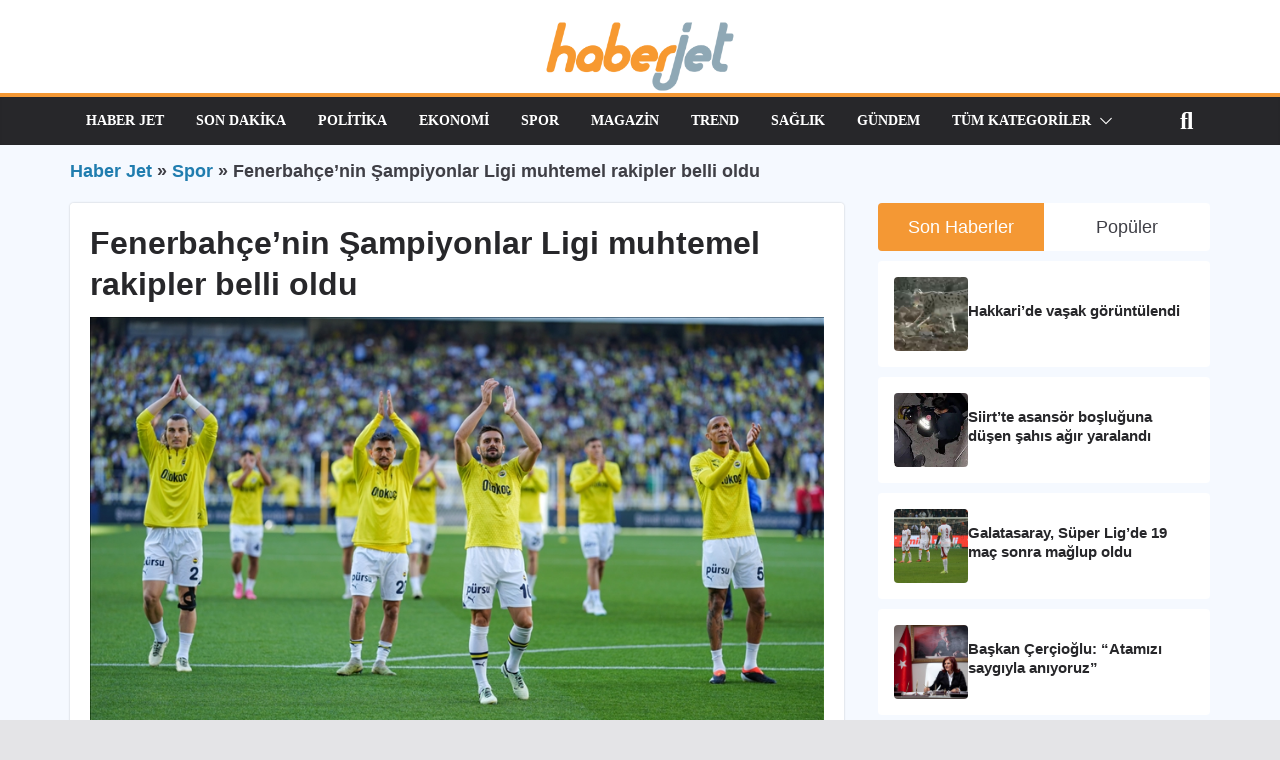

--- FILE ---
content_type: text/html; charset=UTF-8
request_url: https://www.haberjet.com/spor/fenerbahcenin-sampiyonlar-ligi-muhtemel-rakipler-belli-oldu-10134
body_size: 89590
content:
 <!doctype html>
<html lang="tr" prefix="og: https://ogp.me/ns#">
<head>
<meta name="yandex-verification" content="f7ce9e762ef537ba" />
<meta name="ahrefs-site-verification" content="43225f9188f32f20ca7951abee934967e776563f5bcfd1db42f73d7016afd198">
<script async src="https://www.googletagmanager.com/gtag/js?id=G-2R8Y40WN57"></script>
<script>window.dataLayer =window.dataLayer ||[];function gtag(){dataLayer.push(arguments);}
gtag('js',new Date());gtag('config','G-2R8Y40WN57');</script>
<script type="text/javascript">(function(m,e,t,r,i,k,a){m[i]=m[i]||function(){(m[i].a=m[i].a||[]).push(arguments)};m[i].l=1*new Date();for (var j =0;j < document.scripts.length;j++) {if (document.scripts[j].src ===r) {return;}}
k=e.createElement(t),a=e.getElementsByTagName(t)[0],k.async=1,k.src=r,a.parentNode.insertBefore(k,a)})
(window,document,"script","https://mc.yandex.ru/metrika/tag.js","ym");ym(97224214,"init",{clickmap:true,trackLinks:true,accurateTrackBounce:true
});</script>
<noscript><div><img src="https://mc.yandex.ru/watch/97224214" style="position:absolute; left:-9999px;" alt="" /></div></noscript>
<script type="text/javascript">(function(c,l,a,r,i,t,y){c[a]=c[a]||function(){(c[a].q=c[a].q||[]).push(arguments)};t=l.createElement(r);t.async=1;t.src="https://www.clarity.ms/tag/"+i;y=l.getElementsByTagName(r)[0];y.parentNode.insertBefore(t,y);})(window,document,"clarity","script","mq92p8gjdb");</script>
<meta charset="UTF-8"/>
<meta name="viewport" content="width=device-width, initial-scale=1">
<link rel="profile" href="http://gmpg.org/xfn/11"/>
<style>img:is([sizes="auto" i],[sizes^="auto," i]){contain-intrinsic-size:3000px 1500px}</style>
<title>Fenerbahçe&#039;nin Şampiyonlar Ligi muhtemel rakipler belli oldu - Haber Jet</title>
<meta name="description" content="Süper Lig&#039;in 2023-2024 sezonunu 99 puanla ikinci sırada bitiren Fenerbahçe UEFA Şampiyonlar Ligi&#039;ne 2. eleme turundan başlamaya hak kazandı. Fenerbahçe&#039;nin"/>
<meta name="robots" content="follow, index, max-snippet:-1, max-video-preview:-1, max-image-preview:large"/>
<link rel="canonical" href="https://www.haberjet.com/spor/fenerbahcenin-sampiyonlar-ligi-muhtemel-rakipler-belli-oldu-10134" />
<meta property="og:locale" content="tr_TR" />
<meta property="og:type" content="article" />
<meta property="og:title" content="Fenerbahçe&#039;nin Şampiyonlar Ligi muhtemel rakipler belli oldu - Haber Jet" />
<meta property="og:description" content="Süper Lig&#039;in 2023-2024 sezonunu 99 puanla ikinci sırada bitiren Fenerbahçe UEFA Şampiyonlar Ligi&#039;ne 2. eleme turundan başlamaya hak kazandı. Fenerbahçe&#039;nin" />
<meta property="og:url" content="https://www.haberjet.com/spor/fenerbahcenin-sampiyonlar-ligi-muhtemel-rakipler-belli-oldu-10134" />
<meta property="og:site_name" content="HaberJet" />
<meta property="article:publisher" content="https://www.facebook.com/haberjet/" />
<meta property="article:tag" content="Fenerbahçe" />
<meta property="article:tag" content="UEFA Şampiyonlar Ligi" />
<meta property="article:section" content="Spor" />
<meta property="og:image" content="https://www.haberjet.com/wp-content/uploads/2024/05/fenerbahcenin-sampiyonlar-ligi-muhtemel-rakipler-belli-oldu-10134-1.webp" />
<meta property="og:image:secure_url" content="https://www.haberjet.com/wp-content/uploads/2024/05/fenerbahcenin-sampiyonlar-ligi-muhtemel-rakipler-belli-oldu-10134-1.webp" />
<meta property="og:image:width" content="864" />
<meta property="og:image:height" content="486" />
<meta property="og:image:alt" content="Fenerbahçe&#8217;nin Şampiyonlar Ligi Muhtemel Rakipler Belli Oldu" />
<meta property="og:image:type" content="image/jpeg" />
<meta property="article:published_time" content="2024-05-27T10:33:04+03:00" />
<meta name="twitter:card" content="summary_large_image" />
<meta name="twitter:title" content="Fenerbahçe&#039;nin Şampiyonlar Ligi muhtemel rakipler belli oldu - Haber Jet" />
<meta name="twitter:description" content="Süper Lig&#039;in 2023-2024 sezonunu 99 puanla ikinci sırada bitiren Fenerbahçe UEFA Şampiyonlar Ligi&#039;ne 2. eleme turundan başlamaya hak kazandı. Fenerbahçe&#039;nin" />
<meta name="twitter:site" content="@haberjet" />
<meta name="twitter:creator" content="@haberjet" />
<meta name="twitter:image" content="https://www.haberjet.com/wp-content/uploads/2024/05/fenerbahcenin-sampiyonlar-ligi-muhtemel-rakipler-belli-oldu-10134-1.webp" />
<script type="application/ld+json" class="rank-math-schema-pro">{"@context":"https://schema.org","@graph":[{"@type":"Organization","@id":"https://www.haberjet.com/#organization","name":"Haber Jet","url":"https://haberjet.com","sameAs":["https://www.facebook.com/haberjet/","https://twitter.com/haberjet"],"logo":{"@type":"ImageObject","@id":"https://www.haberjet.com/#logo","url":"https://www.haberjet.com/wp-content/uploads/2024/05/haberjet_logo_yeni.png","contentUrl":"https://www.haberjet.com/wp-content/uploads/2024/05/haberjet_logo_yeni.png","caption":"HaberJet","inLanguage":"tr","width":"642","height":"235"}},{"@type":"WebSite","@id":"https://www.haberjet.com/#website","url":"https://www.haberjet.com","name":"HaberJet","publisher":{"@id":"https://www.haberjet.com/#organization"},"inLanguage":"tr"},{"@type":"ImageObject","@id":"https://www.haberjet.com/wp-content/uploads/2024/05/fenerbahcenin-sampiyonlar-ligi-muhtemel-rakipler-belli-oldu-10134-1.webp","url":"https://www.haberjet.com/wp-content/uploads/2024/05/fenerbahcenin-sampiyonlar-ligi-muhtemel-rakipler-belli-oldu-10134-1.webp","width":"864","height":"486","caption":"Fenerbah\u00e7e&#8217;nin \u015eampiyonlar Ligi Muhtemel Rakipler Belli Oldu","inLanguage":"tr"},{"@type":"BreadcrumbList","@id":"https://www.haberjet.com/spor/fenerbahcenin-sampiyonlar-ligi-muhtemel-rakipler-belli-oldu-10134#breadcrumb","itemListElement":[{"@type":"ListItem","position":"1","item":{"@id":"https://www.haberjet.com","name":"Haber Jet"}},{"@type":"ListItem","position":"2","item":{"@id":"https://www.haberjet.com/spor","name":"Spor"}},{"@type":"ListItem","position":"3","item":{"@id":"https://www.haberjet.com/spor/fenerbahcenin-sampiyonlar-ligi-muhtemel-rakipler-belli-oldu-10134","name":"Fenerbah\u00e7e&#8217;nin \u015eampiyonlar Ligi muhtemel rakipler belli oldu"}}]},{"@type":"WebPage","@id":"https://www.haberjet.com/spor/fenerbahcenin-sampiyonlar-ligi-muhtemel-rakipler-belli-oldu-10134#webpage","url":"https://www.haberjet.com/spor/fenerbahcenin-sampiyonlar-ligi-muhtemel-rakipler-belli-oldu-10134","name":"Fenerbah\u00e7e&#039;nin \u015eampiyonlar Ligi muhtemel rakipler belli oldu - Haber Jet","datePublished":"2024-05-27T10:33:04+03:00","dateModified":"2024-05-27T10:33:04+03:00","isPartOf":{"@id":"https://www.haberjet.com/#website"},"primaryImageOfPage":{"@id":"https://www.haberjet.com/wp-content/uploads/2024/05/fenerbahcenin-sampiyonlar-ligi-muhtemel-rakipler-belli-oldu-10134-1.webp"},"inLanguage":"tr","breadcrumb":{"@id":"https://www.haberjet.com/spor/fenerbahcenin-sampiyonlar-ligi-muhtemel-rakipler-belli-oldu-10134#breadcrumb"}},{"@type":"Person","@id":"https://www.haberjet.com/editor/huseyinbahcivan","name":"H\u00fcseyin Bahcivan","description":"2000 y\u0131l\u0131nda \u0130stanbul'da do\u011fdu. 2018 y\u0131l\u0131nda Ayd\u0131n Do\u011fan \u0130leti\u015fim Meslek Lisesi'nin Gazetecilik B\u00f6l\u00fcm\u00fc'n\u00fc tamamlad\u0131. Ege \u00dcniversitesi Radyo Televizyon ve Sinema B\u00f6l\u00fcm\u00fc mezunudur. H\u00fcrriyet ve Cumhuriyet gazetelerinde teknoloji, SEO ve ke\u015ffet alanlar\u0131nda edit\u00f6rl\u00fck yapt\u0131. 2024 y\u0131l\u0131n\u0131n Mart ay\u0131ndan beri \u0130hlas Holding b\u00fcnyesinde \u00e7al\u0131\u015fmaya ba\u015flad\u0131.","url":"https://www.haberjet.com/editor/huseyinbahcivan","image":{"@type":"ImageObject","@id":"https://secure.gravatar.com/avatar/a91a81f41d480378f3cacdee29e07e6a1a64d31e5a1bb79fd951e38773cc7dad?s=96&amp;d=mm&amp;r=g","url":"https://secure.gravatar.com/avatar/a91a81f41d480378f3cacdee29e07e6a1a64d31e5a1bb79fd951e38773cc7dad?s=96&amp;d=mm&amp;r=g","caption":"H\u00fcseyin Bahcivan","inLanguage":"tr"},"worksFor":{"@id":"https://www.haberjet.com/#organization"}},{"@type":"NewsArticle","headline":"Fenerbah\u00e7e&#039;nin \u015eampiyonlar Ligi muhtemel rakipler belli oldu - Haber Jet","datePublished":"2024-05-27T10:33:04+03:00","dateModified":"2024-05-27T10:33:04+03:00","articleSection":"Spor","author":{"@id":"https://www.haberjet.com/editor/huseyinbahcivan","name":"H\u00fcseyin Bahcivan"},"publisher":{"@id":"https://www.haberjet.com/#organization"},"description":"S\u00fcper Lig&#039;in 2023-2024 sezonunu 99 puanla ikinci s\u0131rada bitiren Fenerbah\u00e7e UEFA \u015eampiyonlar Ligi&#039;ne 2. eleme turundan ba\u015flamaya hak kazand\u0131. Fenerbah\u00e7e&#039;nin S\u00fcper Lig'in 2023-2024 sezonunu 99 puanla ikinci s\u0131rada bitiren Fenerbah\u00e7e UEFA \u015eampiyonlar Ligi'ne 2. eleme turundan ba\u015flamaya hak kazand\u0131. Fenerbah\u00e7e'nin \u015eampiyonlar Ligi'nde muhtemel rakipleri belli oldu.","copyrightYear":"2024","copyrightHolder":{"@id":"https://www.haberjet.com/#organization"},"name":"Fenerbah\u00e7e&#039;nin \u015eampiyonlar Ligi muhtemel rakipler belli oldu - Haber Jet","@id":"https://www.haberjet.com/spor/fenerbahcenin-sampiyonlar-ligi-muhtemel-rakipler-belli-oldu-10134#richSnippet","isPartOf":{"@id":"https://www.haberjet.com/spor/fenerbahcenin-sampiyonlar-ligi-muhtemel-rakipler-belli-oldu-10134#webpage"},"image":{"@id":"https://www.haberjet.com/wp-content/uploads/2024/05/fenerbahcenin-sampiyonlar-ligi-muhtemel-rakipler-belli-oldu-10134-1.webp"},"inLanguage":"tr","mainEntityOfPage":{"@id":"https://www.haberjet.com/spor/fenerbahcenin-sampiyonlar-ligi-muhtemel-rakipler-belli-oldu-10134#webpage"}}]}</script>
<link rel="alternate" type="application/rss+xml" title="Haber Jet &raquo; akışı" href="https://www.haberjet.com/feed" />
<link rel="alternate" type="application/rss+xml" title="Haber Jet &raquo; yorum akışı" href="https://www.haberjet.com/comments/feed" />
<script type="text/javascript">window._wpemojiSettings ={"baseUrl":"https:\/\/s.w.org\/images\/core\/emoji\/15.1.0\/72x72\/","ext":".png","svgUrl":"https:\/\/s.w.org\/images\/core\/emoji\/15.1.0\/svg\/","svgExt":".svg","source":{"concatemoji":"https:\/\/www.haberjet.com\/wp-includes\/js\/wp-emoji-release.min.js?ver=6.8.1"}};!function(i,n){var o,s,e;function c(e){try{var t={supportTests:e,timestamp:(new Date).valueOf()};sessionStorage.setItem(o,JSON.stringify(t))}catch(e){}}function p(e,t,n){e.clearRect(0,0,e.canvas.width,e.canvas.height),e.fillText(t,0,0);var t=new Uint32Array(e.getImageData(0,0,e.canvas.width,e.canvas.height).data),r=(e.clearRect(0,0,e.canvas.width,e.canvas.height),e.fillText(n,0,0),new Uint32Array(e.getImageData(0,0,e.canvas.width,e.canvas.height).data));return t.every(function(e,t){return e===r[t]})}function u(e,t,n){switch(t){case"flag":return n(e,"\ud83c\udff3\ufe0f\u200d\u26a7\ufe0f","\ud83c\udff3\ufe0f\u200b\u26a7\ufe0f")?!1:!n(e,"\ud83c\uddfa\ud83c\uddf3","\ud83c\uddfa\u200b\ud83c\uddf3")&&!n(e,"\ud83c\udff4\udb40\udc67\udb40\udc62\udb40\udc65\udb40\udc6e\udb40\udc67\udb40\udc7f","\ud83c\udff4\u200b\udb40\udc67\u200b\udb40\udc62\u200b\udb40\udc65\u200b\udb40\udc6e\u200b\udb40\udc67\u200b\udb40\udc7f");case"emoji":return!n(e,"\ud83d\udc26\u200d\ud83d\udd25","\ud83d\udc26\u200b\ud83d\udd25")}return!1}function f(e,t,n){var r="undefined"!=typeof WorkerGlobalScope&&self instanceof WorkerGlobalScope?new OffscreenCanvas(300,150):i.createElement("canvas"),a=r.getContext("2d",{willReadFrequently:!0}),o=(a.textBaseline="top",a.font="600 32px Arial",{});return e.forEach(function(e){o[e]=t(a,e,n)}),o}function t(e){var t=i.createElement("script");t.src=e,t.defer=!0,i.head.appendChild(t)}"undefined"!=typeof Promise&&(o="wpEmojiSettingsSupports",s=["flag","emoji"],n.supports={everything:!0,everythingExceptFlag:!0},e=new Promise(function(e){i.addEventListener("DOMContentLoaded",e,{once:!0})}),new Promise(function(t){var n=function(){try{var e=JSON.parse(sessionStorage.getItem(o));if("object"==typeof e&&"number"==typeof e.timestamp&&(new Date).valueOf()<e.timestamp+604800&&"object"==typeof e.supportTests)return e.supportTests}catch(e){}return null}();if(!n){if("undefined"!=typeof Worker&&"undefined"!=typeof OffscreenCanvas&&"undefined"!=typeof URL&&URL.createObjectURL&&"undefined"!=typeof Blob)try{var e="postMessage("+f.toString()+"("+[JSON.stringify(s),u.toString(),p.toString()].join(",")+"));",r=new Blob([e],{type:"text/javascript"}),a=new Worker(URL.createObjectURL(r),{name:"wpTestEmojiSupports"});return void(a.onmessage=function(e){c(n=e.data),a.terminate(),t(n)})}catch(e){}c(n=f(s,u,p))}t(n)}).then(function(e){for(var t in e)n.supports[t]=e[t],n.supports.everything=n.supports.everything&&n.supports[t],"flag"!==t&&(n.supports.everythingExceptFlag=n.supports.everythingExceptFlag&&n.supports[t]);n.supports.everythingExceptFlag=n.supports.everythingExceptFlag&&!n.supports.flag,n.DOMReady=!1,n.readyCallback=function(){n.DOMReady=!0}}).then(function(){return e}).then(function(){var e;n.supports.everything||(n.readyCallback(),(e=n.source||{}).concatemoji?t(e.concatemoji):e.wpemoji&&e.twemoji&&(t(e.twemoji),t(e.wpemoji)))}))}((window,document),window._wpemojiSettings);</script>
<style id='wp-emoji-styles-inline-css' type='text/css'>img.wp-smiley,img.emoji{display:inline !important;border:none !important;box-shadow:none !important;height:1em !important;width:1em !important;margin:0 0.07em !important;vertical-align:-0.1em !important;background:none !important;padding:0 !important;}</style>
<link rel='stylesheet' id='wp-block-library-css' href='https://www.haberjet.com/wp-includes/css/dist/block-library/style.min.css?ver=6.8.1' type='text/css' media='all' />
<style id='wp-block-library-theme-inline-css' type='text/css'>.wp-block-audio:where(figcaption){color:#555;font-size:13px;text-align:center}.is-dark-theme .wp-block-audio:where(figcaption){color:#ffffffa6}.wp-block-audio{margin:0 0 1em}.wp-block-code{border:1px solid #ccc;border-radius:4px;font-family:Menlo,Consolas,monaco,monospace;padding:.8em 1em}.wp-block-embed:where(figcaption){color:#555;font-size:13px;text-align:center}.is-dark-theme .wp-block-embed:where(figcaption){color:#ffffffa6}.wp-block-embed{margin:0 0 1em}.blocks-gallery-caption{color:#555;font-size:13px;text-align:center}.is-dark-theme .blocks-gallery-caption{color:#ffffffa6}:root:where(.wp-block-image figcaption){color:#555;font-size:13px;text-align:center}.is-dark-theme:root:where(.wp-block-image figcaption){color:#ffffffa6}.wp-block-image{margin:0 0 1em}.wp-block-pullquote{border-bottom:4px solid;border-top:4px solid;color:currentColor;margin-bottom:1.75em}.wp-block-pullquote cite,.wp-block-pullquote footer,.wp-block-pullquote__citation{color:currentColor;font-size:.8125em;font-style:normal;text-transform:uppercase}.wp-block-quote{border-left:.25em solid;margin:0 0 1.75em;padding-left:1em}.wp-block-quote cite,.wp-block-quote footer{color:currentColor;font-size:.8125em;font-style:normal;position:relative}.wp-block-quote:where(.has-text-align-right){border-left:none;border-right:.25em solid;padding-left:0;padding-right:1em}.wp-block-quote:where(.has-text-align-center){border:none;padding-left:0}.wp-block-quote.is-large,.wp-block-quote.is-style-large,.wp-block-quote:where(.is-style-plain){border:none}.wp-block-search .wp-block-search__label{font-weight:700}.wp-block-search__button{border:1px solid #ccc;padding:.375em .625em}:where(.wp-block-group.has-background){padding:1.25em 2.375em}.wp-block-separator.has-css-opacity{opacity:.4}.wp-block-separator{border:none;border-bottom:2px solid;margin-left:auto;margin-right:auto}.wp-block-separator.has-alpha-channel-opacity{opacity:1}.wp-block-separator:not(.is-style-wide):not(.is-style-dots){width:100px}.wp-block-separator.has-background:not(.is-style-dots){border-bottom:none;height:1px}.wp-block-separator.has-background:not(.is-style-wide):not(.is-style-dots){height:2px}.wp-block-table{margin:0 0 1em}.wp-block-table td,.wp-block-table th{word-break:normal}.wp-block-table:where(figcaption){color:#555;font-size:13px;text-align:center}.is-dark-theme .wp-block-table:where(figcaption){color:#ffffffa6}.wp-block-video:where(figcaption){color:#555;font-size:13px;text-align:center}.is-dark-theme .wp-block-video:where(figcaption){color:#ffffffa6}.wp-block-video{margin:0 0 1em}:root:where(.wp-block-template-part.has-background){margin-bottom:0;margin-top:0;padding:1.25em 2.375em}</style>
<link rel='stylesheet' id='magazine-blocks-blocks-css' href='https://www.haberjet.com/wp-content/plugins/magazine-blocks/dist/style-blocks.css?ver=741f710838f5c48ca28e' type='text/css' media='all' />
<style id='magazine-blocks-blocks-inline-css' type='text/css'>.mzb-advertisement-5883d2e5 .mzb-advertisement-content{justify-content:right;}.mzb-social-icons-ac818849 .mzb-social-icon a{background-color:#000000;}.mzb-social-icon-7f7761b9 svg,.mzb-social-icon-100d5933 svg,.mzb-social-icon-599dc277 svg,.mzb-social-icon-6fd101de svg,.mzb-social-icon-3eaf5c9f svg,.mzb-social-icon-d31d6ec0 svg,.mzb-social-icon-34436022 svg,.mzb-social-icon-c432ba43 svg,.mzb-social-icon-9469bd3e svg,.mzb-social-icon-953996df svg,.mzb-social-icon-db39cafb svg,.mzb-social-icon-483e7e15 svg{width:14px;height:14px;}.mzb-social-icons-936ef721 .mzb-social-links .block-editor-block-list__layout,.mzb-social-icons-936ef721,.mzb-social-icons-6be87250 .mzb-social-links .block-editor-block-list__layout,.mzb-social-icons-6be87250,.mzb-social-icons-ac818849 .mzb-social-links .block-editor-block-list__layout,.mzb-social-icons-ac818849{column-gap:10px;}.mzb-social-icons-936ef721{justify-content:center;}.mzb-post-list-533fc504 .mzb-post-content,.mzb-post-list-4224e7a5 .mzb-post-content{align-self:flex-start;text-align:left;}.mzb-post-list-533fc504 .mzb-post .mzb-post-entry-meta,.mzb-post-list-533fc504 .mzb-pagination-numbers,.mzb-post-list-533fc504 .mzb-pagination-numbers .components-flex,.mzb-post-list-4224e7a5 .mzb-post .mzb-post-entry-meta,.mzb-post-list-4224e7a5 .mzb-pagination-numbers,.mzb-post-list-4224e7a5 .mzb-pagination-numbers .components-flex{justify-content:left;}.mzb-category-list-71e195fc .mzb-posts,.mzb-category-list-71e195fc .mzb-posts.mzb-layout-2.mzb-layout-2-style-1{gap:5px;}.mzb-tab-post-df9cd0fe .mzb-post-title a,.mzb-post-list-533fc504 .mzb-post-title a{color:#111111;font-weight:500;}.mzb-tab-post-df9cd0fe .mzb-tab-title,.mzb-category-list-71e195fc .mzb-post-categories a,.mzb-post-list-4224e7a5 .mzb-post-title a{font-weight:500;}@media (max-width:992px){.mzb-social-icons-ac818849{padding:0px 0px 50px 0px;}.mzb-social-icons-936ef721,.mzb-advertisement-5883d2e5 .mzb-advertisement-content{justify-content:center;}}@media (max-width:768px){.mzb-social-icons-ac818849{padding:0px 0px 50px 0px;}.mzb-social-icons-936ef721,.mzb-advertisement-5883d2e5 .mzb-advertisement-content{justify-content:center;}}</style>
<style id='rank-math-toc-block-style-inline-css' type='text/css'>.wp-block-rank-math-toc-block nav ol{counter-reset:item}.wp-block-rank-math-toc-block nav ol li{display:block}.wp-block-rank-math-toc-block nav ol li:before{content:counters(item,".") ". ";counter-increment:item}</style>
<style id='global-styles-inline-css' type='text/css'>:root{--wp--preset--aspect-ratio--square:1;--wp--preset--aspect-ratio--4-3:4/3;--wp--preset--aspect-ratio--3-4:3/4;--wp--preset--aspect-ratio--3-2:3/2;--wp--preset--aspect-ratio--2-3:2/3;--wp--preset--aspect-ratio--16-9:16/9;--wp--preset--aspect-ratio--9-16:9/16;--wp--preset--color--black:#000000;--wp--preset--color--cyan-bluish-gray:#abb8c3;--wp--preset--color--white:#ffffff;--wp--preset--color--pale-pink:#f78da7;--wp--preset--color--vivid-red:#cf2e2e;--wp--preset--color--luminous-vivid-orange:#ff6900;--wp--preset--color--luminous-vivid-amber:#fcb900;--wp--preset--color--light-green-cyan:#7bdcb5;--wp--preset--color--vivid-green-cyan:#00d084;--wp--preset--color--pale-cyan-blue:#8ed1fc;--wp--preset--color--vivid-cyan-blue:#0693e3;--wp--preset--color--vivid-purple:#9b51e0;--wp--preset--gradient--vivid-cyan-blue-to-vivid-purple:linear-gradient(135deg,rgba(6,147,227,1) 0%,rgb(155,81,224) 100%);--wp--preset--gradient--light-green-cyan-to-vivid-green-cyan:linear-gradient(135deg,rgb(122,220,180) 0%,rgb(0,208,130) 100%);--wp--preset--gradient--luminous-vivid-amber-to-luminous-vivid-orange:linear-gradient(135deg,rgba(252,185,0,1) 0%,rgba(255,105,0,1) 100%);--wp--preset--gradient--luminous-vivid-orange-to-vivid-red:linear-gradient(135deg,rgba(255,105,0,1) 0%,rgb(207,46,46) 100%);--wp--preset--gradient--very-light-gray-to-cyan-bluish-gray:linear-gradient(135deg,rgb(238,238,238) 0%,rgb(169,184,195) 100%);--wp--preset--gradient--cool-to-warm-spectrum:linear-gradient(135deg,rgb(74,234,220) 0%,rgb(151,120,209) 20%,rgb(207,42,186) 40%,rgb(238,44,130) 60%,rgb(251,105,98) 80%,rgb(254,248,76) 100%);--wp--preset--gradient--blush-light-purple:linear-gradient(135deg,rgb(255,206,236) 0%,rgb(152,150,240) 100%);--wp--preset--gradient--blush-bordeaux:linear-gradient(135deg,rgb(254,205,165) 0%,rgb(254,45,45) 50%,rgb(107,0,62) 100%);--wp--preset--gradient--luminous-dusk:linear-gradient(135deg,rgb(255,203,112) 0%,rgb(199,81,192) 50%,rgb(65,88,208) 100%);--wp--preset--gradient--pale-ocean:linear-gradient(135deg,rgb(255,245,203) 0%,rgb(182,227,212) 50%,rgb(51,167,181) 100%);--wp--preset--gradient--electric-grass:linear-gradient(135deg,rgb(202,248,128) 0%,rgb(113,206,126) 100%);--wp--preset--gradient--midnight:linear-gradient(135deg,rgb(2,3,129) 0%,rgb(40,116,252) 100%);--wp--preset--font-size--small:13px;--wp--preset--font-size--medium:20px;--wp--preset--font-size--large:36px;--wp--preset--font-size--x-large:42px;--wp--preset--spacing--20:0.44rem;--wp--preset--spacing--30:0.67rem;--wp--preset--spacing--40:1rem;--wp--preset--spacing--50:1.5rem;--wp--preset--spacing--60:2.25rem;--wp--preset--spacing--70:3.38rem;--wp--preset--spacing--80:5.06rem;--wp--preset--shadow--natural:6px 6px 9px rgba(0,0,0,0.2);--wp--preset--shadow--deep:12px 12px 50px rgba(0,0,0,0.4);--wp--preset--shadow--sharp:6px 6px 0px rgba(0,0,0,0.2);--wp--preset--shadow--outlined:6px 6px 0px -3px rgba(255,255,255,1),6px 6px rgba(0,0,0,1);--wp--preset--shadow--crisp:6px 6px 0px rgba(0,0,0,1);}:where(body){margin:0;}.wp-site-blocks>.alignleft{float:left;margin-right:2em;}.wp-site-blocks>.alignright{float:right;margin-left:2em;}.wp-site-blocks>.aligncenter{justify-content:center;margin-left:auto;margin-right:auto;}:where(.wp-site-blocks)>*{margin-block-start:24px;margin-block-end:0;}:where(.wp-site-blocks)>:first-child{margin-block-start:0;}:where(.wp-site-blocks)>:last-child{margin-block-end:0;}:root{--wp--style--block-gap:24px;}:root:where(.is-layout-flow)>:first-child{margin-block-start:0;}:root:where(.is-layout-flow)>:last-child{margin-block-end:0;}:root:where(.is-layout-flow)>*{margin-block-start:24px;margin-block-end:0;}:root:where(.is-layout-constrained)>:first-child{margin-block-start:0;}:root:where(.is-layout-constrained)>:last-child{margin-block-end:0;}:root:where(.is-layout-constrained)>*{margin-block-start:24px;margin-block-end:0;}:root:where(.is-layout-flex){gap:24px;}:root:where(.is-layout-grid){gap:24px;}.is-layout-flow>.alignleft{float:left;margin-inline-start:0;margin-inline-end:2em;}.is-layout-flow>.alignright{float:right;margin-inline-start:2em;margin-inline-end:0;}.is-layout-flow>.aligncenter{margin-left:auto !important;margin-right:auto !important;}.is-layout-constrained>.alignleft{float:left;margin-inline-start:0;margin-inline-end:2em;}.is-layout-constrained>.alignright{float:right;margin-inline-start:2em;margin-inline-end:0;}.is-layout-constrained>.aligncenter{margin-left:auto !important;margin-right:auto !important;}.is-layout-constrained>:where(:not(.alignleft):not(.alignright):not(.alignfull)){margin-left:auto !important;margin-right:auto !important;}body .is-layout-flex{display:flex;}.is-layout-flex{flex-wrap:wrap;align-items:center;}.is-layout-flex>:is(*,div){margin:0;}body .is-layout-grid{display:grid;}.is-layout-grid>:is(*,div){margin:0;}body{padding-top:0px;padding-right:0px;padding-bottom:0px;padding-left:0px;}a:where(:not(.wp-element-button)){text-decoration:underline;}:root:where(.wp-element-button,.wp-block-button__link){background-color:#32373c;border-width:0;color:#fff;font-family:inherit;font-size:inherit;line-height:inherit;padding:calc(0.667em + 2px) calc(1.333em + 2px);text-decoration:none;}.has-black-color{color:var(--wp--preset--color--black) !important;}.has-cyan-bluish-gray-color{color:var(--wp--preset--color--cyan-bluish-gray) !important;}.has-white-color{color:var(--wp--preset--color--white) !important;}.has-pale-pink-color{color:var(--wp--preset--color--pale-pink) !important;}.has-vivid-red-color{color:var(--wp--preset--color--vivid-red) !important;}.has-luminous-vivid-orange-color{color:var(--wp--preset--color--luminous-vivid-orange) !important;}.has-luminous-vivid-amber-color{color:var(--wp--preset--color--luminous-vivid-amber) !important;}.has-light-green-cyan-color{color:var(--wp--preset--color--light-green-cyan) !important;}.has-vivid-green-cyan-color{color:var(--wp--preset--color--vivid-green-cyan) !important;}.has-pale-cyan-blue-color{color:var(--wp--preset--color--pale-cyan-blue) !important;}.has-vivid-cyan-blue-color{color:var(--wp--preset--color--vivid-cyan-blue) !important;}.has-vivid-purple-color{color:var(--wp--preset--color--vivid-purple) !important;}.has-black-background-color{background-color:var(--wp--preset--color--black) !important;}.has-cyan-bluish-gray-background-color{background-color:var(--wp--preset--color--cyan-bluish-gray) !important;}.has-white-background-color{background-color:var(--wp--preset--color--white) !important;}.has-pale-pink-background-color{background-color:var(--wp--preset--color--pale-pink) !important;}.has-vivid-red-background-color{background-color:var(--wp--preset--color--vivid-red) !important;}.has-luminous-vivid-orange-background-color{background-color:var(--wp--preset--color--luminous-vivid-orange) !important;}.has-luminous-vivid-amber-background-color{background-color:var(--wp--preset--color--luminous-vivid-amber) !important;}.has-light-green-cyan-background-color{background-color:var(--wp--preset--color--light-green-cyan) !important;}.has-vivid-green-cyan-background-color{background-color:var(--wp--preset--color--vivid-green-cyan) !important;}.has-pale-cyan-blue-background-color{background-color:var(--wp--preset--color--pale-cyan-blue) !important;}.has-vivid-cyan-blue-background-color{background-color:var(--wp--preset--color--vivid-cyan-blue) !important;}.has-vivid-purple-background-color{background-color:var(--wp--preset--color--vivid-purple) !important;}.has-black-border-color{border-color:var(--wp--preset--color--black) !important;}.has-cyan-bluish-gray-border-color{border-color:var(--wp--preset--color--cyan-bluish-gray) !important;}.has-white-border-color{border-color:var(--wp--preset--color--white) !important;}.has-pale-pink-border-color{border-color:var(--wp--preset--color--pale-pink) !important;}.has-vivid-red-border-color{border-color:var(--wp--preset--color--vivid-red) !important;}.has-luminous-vivid-orange-border-color{border-color:var(--wp--preset--color--luminous-vivid-orange) !important;}.has-luminous-vivid-amber-border-color{border-color:var(--wp--preset--color--luminous-vivid-amber) !important;}.has-light-green-cyan-border-color{border-color:var(--wp--preset--color--light-green-cyan) !important;}.has-vivid-green-cyan-border-color{border-color:var(--wp--preset--color--vivid-green-cyan) !important;}.has-pale-cyan-blue-border-color{border-color:var(--wp--preset--color--pale-cyan-blue) !important;}.has-vivid-cyan-blue-border-color{border-color:var(--wp--preset--color--vivid-cyan-blue) !important;}.has-vivid-purple-border-color{border-color:var(--wp--preset--color--vivid-purple) !important;}.has-vivid-cyan-blue-to-vivid-purple-gradient-background{background:var(--wp--preset--gradient--vivid-cyan-blue-to-vivid-purple) !important;}.has-light-green-cyan-to-vivid-green-cyan-gradient-background{background:var(--wp--preset--gradient--light-green-cyan-to-vivid-green-cyan) !important;}.has-luminous-vivid-amber-to-luminous-vivid-orange-gradient-background{background:var(--wp--preset--gradient--luminous-vivid-amber-to-luminous-vivid-orange) !important;}.has-luminous-vivid-orange-to-vivid-red-gradient-background{background:var(--wp--preset--gradient--luminous-vivid-orange-to-vivid-red) !important;}.has-very-light-gray-to-cyan-bluish-gray-gradient-background{background:var(--wp--preset--gradient--very-light-gray-to-cyan-bluish-gray) !important;}.has-cool-to-warm-spectrum-gradient-background{background:var(--wp--preset--gradient--cool-to-warm-spectrum) !important;}.has-blush-light-purple-gradient-background{background:var(--wp--preset--gradient--blush-light-purple) !important;}.has-blush-bordeaux-gradient-background{background:var(--wp--preset--gradient--blush-bordeaux) !important;}.has-luminous-dusk-gradient-background{background:var(--wp--preset--gradient--luminous-dusk) !important;}.has-pale-ocean-gradient-background{background:var(--wp--preset--gradient--pale-ocean) !important;}.has-electric-grass-gradient-background{background:var(--wp--preset--gradient--electric-grass) !important;}.has-midnight-gradient-background{background:var(--wp--preset--gradient--midnight) !important;}.has-small-font-size{font-size:var(--wp--preset--font-size--small) !important;}.has-medium-font-size{font-size:var(--wp--preset--font-size--medium) !important;}.has-large-font-size{font-size:var(--wp--preset--font-size--large) !important;}.has-x-large-font-size{font-size:var(--wp--preset--font-size--x-large) !important;}:root:where(.wp-block-pullquote){font-size:1.5em;line-height:1.6;}</style>
<style id='magazine-blocks-global-styles-inline-css' type='text/css'>:root{--mzb-colors-primary:#2563eb;--mzb-colors-secondary:#54595F;--mzb-colors-text:#7A7A7A;--mzb-colors-accent:#61CE70;--mzb-font-weights-primary:600;--mzb-font-weights-secondary:400;--mzb-font-weights-text:600;--mzb-font-weights-accent:500;}.mzb-typography-primary{font-weight:var(--mzb-font-weights-primary) !important;}.mzb-typography-secondary{font-weight:var(--mzb-font-weights-secondary) !important;}.mzb-typography-text{font-weight:var(--mzb-font-weights-text) !important;}.mzb-typography-accent{font-weight:var(--mzb-font-weights-accent) !important;}</style>
<link rel='stylesheet' id='colormag_style-css' href='https://www.haberjet.com/wp-content/themes/colormag/style.css?ver=6.8.1' type='text/css' media='all' />
<style id='colormag_style-inline-css' type='text/css'>.colormag-button,blockquote,button,input[type=reset],input[type=button],input[type=submit],.cm-home-icon.front_page_on,.cm-post-categories a,.cm-primary-nav ul li ul li:hover,.cm-primary-nav ul li.current-menu-item,.cm-primary-nav ul li.current_page_ancestor,.cm-primary-nav ul li.current-menu-ancestor,.cm-primary-nav ul li.current_page_item,.cm-primary-nav ul li:hover,.cm-primary-nav ul li.focus,.cm-mobile-nav li a:hover,.colormag-header-clean #cm-primary-nav .cm-menu-toggle:hover,.cm-header .cm-mobile-nav li:hover,.cm-header .cm-mobile-nav li.current-page-ancestor,.cm-header .cm-mobile-nav li.current-menu-ancestor,.cm-header .cm-mobile-nav li.current-page-item,.cm-header .cm-mobile-nav li.current-menu-item,.cm-primary-nav ul li.focus>a,.cm-layout-2 .cm-primary-nav ul ul.sub-menu li.focus>a,.cm-mobile-nav .current-menu-item>a,.cm-mobile-nav .current_page_item>a,.colormag-header-clean .cm-mobile-nav li:hover>a,.colormag-header-clean .cm-mobile-nav li.current-page-ancestor>a,.colormag-header-clean .cm-mobile-nav li.current-menu-ancestor>a,.colormag-header-clean .cm-mobile-nav li.current-page-item>a,.colormag-header-clean .cm-mobile-nav li.current-menu-item>a,.fa.search-top:hover,.widget_call_to_action .btn--primary,.colormag-footer--classic .cm-footer-cols .cm-row .cm-widget-title span::before,.colormag-footer--classic-bordered .cm-footer-cols .cm-row .cm-widget-title span::before,.cm-featured-posts .cm-widget-title span,.cm-featured-category-slider-widget .cm-slide-content .cm-entry-header-meta .cm-post-categories a,.cm-highlighted-posts .cm-post-content .cm-entry-header-meta .cm-post-categories a,.cm-category-slide-next,.cm-category-slide-prev,.slide-next,.slide-prev,.cm-tabbed-widget ul li,.cm-posts .wp-pagenavi .current,.cm-posts .wp-pagenavi a:hover,.cm-secondary .cm-widget-title span,.cm-posts .post .cm-post-content .cm-entry-header-meta .cm-post-categories a,.cm-page-header .cm-page-title span,.entry-meta .post-format i,.format-link,.cm-entry-button,.infinite-scroll .tg-infinite-scroll,.no-more-post-text,.pagination span,.comments-area .comment-author-link span,.cm-footer-cols .cm-row .cm-widget-title span,.advertisement_above_footer .cm-widget-title span,.error,.cm-primary .cm-widget-title span,.related-posts-wrapper.style-three .cm-post-content .cm-entry-title a:hover:before,.cm-slider-area .cm-widget-title span,.cm-beside-slider-widget .cm-widget-title span,.top-full-width-sidebar .cm-widget-title span,.wp-block-quote,.wp-block-quote.is-style-large,.wp-block-quote.has-text-align-right,.cm-error-404 .cm-btn,.widget .wp-block-heading,.wp-block-search button,.widget a::before,.cm-post-date a::before,.byline a::before,.colormag-footer--classic-bordered .cm-widget-title::before,.wp-block-button__link,#cm-tertiary .cm-widget-title span,.link-pagination .post-page-numbers.current,.wp-block-query-pagination-numbers .page-numbers.current,.wp-element-button,.wp-block-button .wp-block-button__link,.wp-element-button,.cm-layout-2 .cm-primary-nav ul ul.sub-menu li:hover,.cm-layout-2 .cm-primary-nav ul ul.sub-menu li.current-menu-ancestor,.cm-layout-2 .cm-primary-nav ul ul.sub-menu li.current-menu-item,.cm-layout-2 .cm-primary-nav ul ul.sub-menu li.focus,.search-wrap button,.page-numbers .current,.wp-block-search .wp-element-button:hover{background-color:#f49834;}a,.cm-layout-2 #cm-primary-nav .fa.search-top:hover,.cm-layout-2 #cm-primary-nav.cm-mobile-nav .cm-random-post a:hover .fa-random,.cm-layout-2 #cm-primary-nav.cm-primary-nav .cm-random-post a:hover .fa-random,.cm-layout-2 .breaking-news .newsticker a:hover,.cm-layout-2 .cm-primary-nav ul li.current-menu-item>a,.cm-layout-2 .cm-primary-nav ul li.current_page_item>a,.cm-layout-2 .cm-primary-nav ul li:hover>a,.cm-layout-2 .cm-primary-nav ul li.focus>a .dark-skin .cm-layout-2-style-1 #cm-primary-nav.cm-primary-nav .cm-home-icon:hover .fa,.byline a:hover,.comments a:hover,.cm-edit-link a:hover,.cm-post-date a:hover,.social-links:not(.cm-header-actions .social-links) i.fa:hover,.cm-tag-links a:hover,.colormag-header-clean .social-links li:hover i.fa,.cm-layout-2-style-1 .social-links li:hover i.fa,.colormag-header-clean .breaking-news .newsticker a:hover,.widget_featured_posts .article-content .cm-entry-title a:hover,.widget_featured_slider .slide-content .cm-below-entry-meta .byline a:hover,.widget_featured_slider .slide-content .cm-below-entry-meta .comments a:hover,.widget_featured_slider .slide-content .cm-below-entry-meta .cm-post-date a:hover,.widget_featured_slider .slide-content .cm-entry-title a:hover,.widget_block_picture_news.widget_featured_posts .article-content .cm-entry-title a:hover,.widget_highlighted_posts .article-content .cm-below-entry-meta .byline a:hover,.widget_highlighted_posts .article-content .cm-below-entry-meta .comments a:hover,.widget_highlighted_posts .article-content .cm-below-entry-meta .cm-post-date a:hover,.widget_highlighted_posts .article-content .cm-entry-title a:hover,i.fa-arrow-up,i.fa-arrow-down,.cm-site-title a,#content .post .article-content .cm-entry-title a:hover,.entry-meta .byline i,.entry-meta .cat-links i,.entry-meta a,.post .cm-entry-title a:hover,.search .cm-entry-title a:hover,.entry-meta .comments-link a:hover,.entry-meta .cm-edit-link a:hover,.entry-meta .cm-post-date a:hover,.entry-meta .cm-tag-links a:hover,.single #content .tags a:hover,.count,.next a:hover,.previous a:hover,.related-posts-main-title .fa,.single-related-posts .article-content .cm-entry-title a:hover,.pagination a span:hover,#content .comments-area a.comment-cm-edit-link:hover,#content .comments-area a.comment-permalink:hover,#content .comments-area article header cite a:hover,.comments-area .comment-author-link a:hover,.comment .comment-reply-link:hover,.nav-next a,.nav-previous a,#cm-footer .cm-footer-menu ul li a:hover,.cm-footer-cols .cm-row a:hover,a#scroll-up i,.related-posts-wrapper-flyout .cm-entry-title a:hover,.human-diff-time .human-diff-time-display:hover,.cm-layout-2-style-1 #cm-primary-nav .fa:hover,.cm-footer-bar a,.cm-post-date a:hover,.cm-author a:hover,.cm-comments-link a:hover,.cm-tag-links a:hover,.cm-edit-link a:hover,.cm-footer-bar .copyright a,.cm-featured-posts .cm-entry-title a:hover,.cm-posts .post .cm-post-content .cm-entry-title a:hover,.cm-posts .post .single-title-above .cm-entry-title a:hover,.cm-layout-2 .cm-primary-nav ul li:hover>a,.cm-layout-2 #cm-primary-nav .fa:hover,.cm-entry-title a:hover,button:hover,input[type="button"]:hover,input[type="reset"]:hover,input[type="submit"]:hover,.wp-block-button .wp-block-button__link:hover,.cm-button:hover,.wp-element-button:hover,li.product .added_to_cart:hover,.comments-area .comment-permalink:hover,.cm-footer-bar-area .cm-footer-bar__2 a{color:#f49834;}#cm-primary-nav,.cm-contained .cm-header-2 .cm-row{border-top-color:#f49834;}.cm-layout-2 #cm-primary-nav,.cm-layout-2 .cm-primary-nav ul ul.sub-menu li:hover,.cm-layout-2 .cm-primary-nav ul>li:hover>a,.cm-layout-2 .cm-primary-nav ul>li.current-menu-item>a,.cm-layout-2 .cm-primary-nav ul>li.current-menu-ancestor>a,.cm-layout-2 .cm-primary-nav ul ul.sub-menu li.current-menu-ancestor,.cm-layout-2 .cm-primary-nav ul ul.sub-menu li.current-menu-item,.cm-layout-2 .cm-primary-nav ul ul.sub-menu li.focus,cm-layout-2 .cm-primary-nav ul ul.sub-menu li.current-menu-ancestor,cm-layout-2 .cm-primary-nav ul ul.sub-menu li.current-menu-item,cm-layout-2 #cm-primary-nav .cm-menu-toggle:hover,cm-layout-2 #cm-primary-nav.cm-mobile-nav .cm-menu-toggle,cm-layout-2 .cm-primary-nav ul>li:hover>a,cm-layout-2 .cm-primary-nav ul>li.current-menu-item>a,cm-layout-2 .cm-primary-nav ul>li.current-menu-ancestor>a,.cm-layout-2 .cm-primary-nav ul li.focus>a,.pagination a span:hover,.cm-error-404 .cm-btn,.single-post .cm-post-categories a::after,.widget .block-title,.cm-layout-2 .cm-primary-nav ul li.focus>a,button,input[type="button"],input[type="reset"],input[type="submit"],.wp-block-button .wp-block-button__link,.cm-button,.wp-element-button,li.product .added_to_cart{border-color:#f49834;}.cm-secondary .cm-widget-title,#cm-tertiary .cm-widget-title,.widget_featured_posts .widget-title,#secondary .widget-title,#cm-tertiary .widget-title,.cm-page-header .cm-page-title,.cm-footer-cols .cm-row .widget-title,.advertisement_above_footer .widget-title,#primary .widget-title,.widget_slider_area .widget-title,.widget_beside_slider .widget-title,.top-full-width-sidebar .widget-title,.cm-footer-cols .cm-row .cm-widget-title,.cm-footer-bar .copyright a,.cm-layout-2.cm-layout-2-style-2 #cm-primary-nav,.cm-layout-2 .cm-primary-nav ul>li:hover>a,.cm-layout-2 .cm-primary-nav ul>li.current-menu-item>a{border-bottom-color:#f49834;}.cm-entry-summary a{color:#dd3333;}body,button,input,select,textarea,blockquote p,.entry-meta,.cm-entry-button,dl,.previous a,.next a,.nav-previous a,.nav-next a,#respond h3#reply-title #cancel-comment-reply-link,#respond form input[type="text"],#respond form textarea,.cm-secondary .widget,.cm-error-404 .widget,.cm-entry-summary p{font-family:-apple-system,BlinkMacSystemFont,"Segoe UI",Roboto,Oxygen-Sans,Ubuntu,Cantarell,"Helvetica Neue",Helvetica,Arial,sans-serif;font-size:18px;line-height:1.6;}@media screen and (min-width:992px){.cm-primary{width:70%;}}.cm-top-bar{background-color:#f2f3ff;}.cm-content{background-color:#f5f9ff;}.cm-footer-cols{background-color:#111111;}.cm-header .cm-menu-toggle svg,.cm-header .cm-menu-toggle svg{fill:#fff;}.cm-footer-cols{background-color:#111111;}.cm-footer-bar{background-color:#000000;}.cm-footer-bar-area .cm-footer-bar__2 a{color:#c57eef;}.mzb-featured-posts,.mzb-social-icon,.mzb-featured-categories,.mzb-social-icons-insert{--color--light--primary:rgba(244,152,52,0.1);}body{--color--light--primary:#f49834;--color--primary:#f49834;}</style>
<link rel='stylesheet' id='font-awesome-4-css' href='https://www.haberjet.com/wp-content/themes/colormag/assets/library/font-awesome/css/v4-shims.min.css?ver=4.7.0' type='text/css' media='all' />
<link rel='stylesheet' id='font-awesome-all-css' href='https://www.haberjet.com/wp-content/themes/colormag/assets/library/font-awesome/css/all.min.css?ver=6.2.4' type='text/css' media='all' />
<link rel='stylesheet' id='font-awesome-solid-css' href='https://www.haberjet.com/wp-content/themes/colormag/assets/library/font-awesome/css/solid.min.css?ver=6.2.4' type='text/css' media='all' />
<script type="text/javascript" src="https://www.haberjet.com/wp-includes/js/jquery/jquery.min.js?ver=3.7.1" id="jquery-core-js"></script>
<script type="text/javascript" src="https://www.haberjet.com/wp-includes/js/jquery/jquery-migrate.min.js?ver=3.4.1" id="jquery-migrate-js"></script>
<link rel="https://api.w.org/" href="https://www.haberjet.com/wp-json/" /><link rel="alternate" title="JSON" type="application/json" href="https://www.haberjet.com/wp-json/wp/v2/posts/10134" /><link rel="EditURI" type="application/rsd+xml" title="RSD" href="https://www.haberjet.com/xmlrpc.php?rsd" />
<link rel='shortlink' href='https://www.haberjet.com/?p=10134' />
<link rel="alternate" title="oEmbed (JSON)" type="application/json+oembed" href="https://www.haberjet.com/wp-json/oembed/1.0/embed?url=https%3A%2F%2Fwww.haberjet.com%2Fspor%2Ffenerbahcenin-sampiyonlar-ligi-muhtemel-rakipler-belli-oldu-10134" />
<link rel="alternate" title="oEmbed (XML)" type="text/xml+oembed" href="https://www.haberjet.com/wp-json/oembed/1.0/embed?url=https%3A%2F%2Fwww.haberjet.com%2Fspor%2Ffenerbahcenin-sampiyonlar-ligi-muhtemel-rakipler-belli-oldu-10134&#038;format=xml" />
<script>window._MAGAZINE_BLOCKS_WEBPACK_PUBLIC_PATH_ ="https://www.haberjet.com/wp-content/plugins/magazine-blocks/dist/"</script><link rel="pingback" href="https://www.haberjet.com/xmlrpc.php"><meta name="dateCreated" content="2024-05-27T10:33:04+03:00" /><meta name="datePublished" content="2024-05-27T10:33:04+03:00" /><meta name="dateUpdated" content="2024-05-27T10:33:04+03:00" /><meta name="dateModified" content="2024-05-27T10:33:04+03:00" /><link rel="preload" as="image" href="https://www.haberjet.com/wp-content/uploads/2024/05/fenerbahcenin-sampiyonlar-ligi-muhtemel-rakipler-belli-oldu-10134-1.webp" media="(min-width: 980px)" crossorigin="anonymous"><link rel="preload" as="image" href="https://www.haberjet.com/wp-content/uploads/2024/05/fenerbahcenin-sampiyonlar-ligi-muhtemel-rakipler-belli-oldu-10134-1.webp" media="(min-width: 480px)" crossorigin="anonymous"><link rel="preload" as="image" href="https://www.haberjet.com/wp-content/uploads/2024/05/fenerbahcenin-sampiyonlar-ligi-muhtemel-rakipler-belli-oldu-10134-1.webp" media="(min-width: 320px)" crossorigin="anonymous"><link rel="icon" href="https://www.haberjet.com/wp-content/uploads/2024/05/cropped-fav-icon-kare-32x32.png" sizes="32x32" />
<link rel="icon" href="https://www.haberjet.com/wp-content/uploads/2024/05/cropped-fav-icon-kare-192x192.png" sizes="192x192" />
<link rel="apple-touch-icon" href="https://www.haberjet.com/wp-content/uploads/2024/05/cropped-fav-icon-kare-180x180.png" />
<meta name="msapplication-TileImage" content="https://www.haberjet.com/wp-content/uploads/2024/05/cropped-fav-icon-kare-270x270.png" />
<style type="text/css" id="wp-custom-css">.single-post-image img{width:100%;}.cm-entry-summary img{width:100%;}.mzb-banner-posts .mzb-post-title a{display:block;}.comment-form-url{display:none;}.logged-in-as{display:none;}.cm-entry-summary h2{font-size:18px;}.cm-entry-summary h3{font-size:20px;}.tab-posts{padding:0;}.tab-posts-title{font-size:18px;}.post-href{text-decoration:none!important;}time.updated{display:block!important;}span.cm-post-date .cm-icon{display:none;}@media screen and (max-width:660px){span.cm-post-date{display:block;}span.cm-author.cm-vcard{margin-left:0!important;}.comments-area .comment-content p{font-size:14px;}.cm-container{padding:0 5px;}.cm-post-content{padding:10px;}.cm-entry-title{font-size:20px!important;}}span.cm-author.cm-vcard svg.cm-icon.cm-icon--user{display:none;}span.cm-author.cm-vcard{border:solid 1px #ebebeb;padding:5px;display:flex;flex-direction:row-reverse;margin-left:auto;}h3.mzb-post-title.tab-posts-title{font-size:15px;}.mzb-tab-post .mzb-post{align-items:center;}.author-box .author-name{padding-top:10px;}.mzb-post.tab-posts{align-items:center;}a.mzb-post.post-href{align-items:center;}.cm-post-content{background:white;}h3.mzb-post-title{font-size:18px;}.mzb-featured-posts .mzb-post-content{padding:10px;}.featured-categories-post{align-items:center!important;}.mzb-post-content h3{font-size:15px;}.mzb-featured-categories .mzb-post:nth-child(2) .mzb-featured-image img{width:1920px;}.cm-posts .post{background:white;}.cm-featured-image img{width:100%!important;}figure.wp-block-image{width:100%!important;}.author-box{padding:0;}.author-description{padding:20px;}.author-img{padding:0 20px;}.author-name{padding:0 20px;}.cm-below-entry-meta{justify-content:space-between;}.cm-post-categories{padding-top:20px;}ul.default-wp-page .previous a,.next a{border:solid 1px #c2c2c2;padding:10px;font-size:14px !important;min-height:100px;}.comments-area .comment-content{margin-left:0;}.vcard img.avatar{display:none;}.comments-area .comment-metadata{margin-left:0;}.comments-area .comment-content p{border-left:solid 4px #f49834;padding-left:15px;}.comment-reply-link{display:none;}a.comment-permalink{display:none!important;}article.comment{border-bottom:solid 1px #e3e3e3;}textarea#comment{max-width:-webkit-fill-available;}.banner-article-title-1{color:white;font-size:32px!important;}.banner-article-title-2{color:white;font-size:25px!important;}.banner-article-title-3{color:white;font-size:15px!important;}.banner-article-title-4{color:white;font-size:15px!important;}@media screen and (max-width:992px){.banner-article-title-1{color:white;font-size:22px!important;}.banner-article-title-2{color:white;font-size:18px!important;}.banner-article-title-3{color:white;font-size:15px!important;}.banner-article-title-4{color:white;font-size:15px!important;}.card-body{padding:20px!important;}}@media screen and (max-width:768px){h3.mzb-post-title.title{font-size:18px!important;}.cm-lower-footer-col.cm-lower-footer-col--2,.cm-lower-footer-col.cm-lower-footer-col--3{display:none;}}@media (min-width:768px){.mzb-banner-posts .mzb-post:first-child .mzb-post-content{padding:20px;}}.mzb-post-content{align-self:center!important;}img.featured-post-image:first-child{height:150px !important;}.mzb-posts.mzb-post-col--1.mzb-layout-1.mzb-layout-1-style-1.mzb-boxed img.featured-post-image.first{height:300px !important;}.cm-row.header-row{display:flex;align-items:flex-start;padding:0;}.cm-content{padding:0;}nav.rank-math-breadcrumb p{text-wrap:nowrap;overflow:auto;}nav.rank-math-breadcrumb p::-webkit-scrollbar{display:none;}.mzb-banner-posts .mzb-post .mzb-featured-image img{transform:none;transition:none;}div#cm-site-branding{width:200px;padding-top:20px;}.cm-content{padding-top:10px;padding-bottom:10px;}nav.rank-math-breadcrumb{font-weight:600;}.wp-block-table td{text-align:left;}figure.wp-block-table{overflow:hidden;padding-right:5px;}.sliderConr{width:100%;max-width:800px;height:400px;margin:auto;}@media (max-width:768px){.slider{height:80%;}}@media (min-width:768px){.slider{height:100%;}}.slider{display:block;overflow:hidden;position:relative;}.sliderIn{position:relative;display:none;width:100%;height:100%;transition:.5s;cursor:pointer;}.sliderIn::before{content:" ";display:block;position:absolute;width:100%;height:100%;background:transparent;background-image:linear-gradient(to top,rgb(0,0,0) 0%,rgba(255,0,0,0) 50%);}.sliderInActive{display:block;}.sliderIn span{display:block;position:absolute;bottom:5%;left:3%;width:90%;z-index:9999;}.sliderIn span h2{color:#fff;font-size:2.5rem;font-weight:500;line-height:3rem;margin:0;}.sliderIn img{width:100%;height:100%;object-fit:cover;}.nav{display:flex;width:100%;}.nav button{display:block;background-color:#2a2b2d;border:0px;color:aliceblue;width:80px;cursor:pointer;}.nav ul{display:flex;width:100%;padding:0;margin:0;}.nav li{width:100%;padding:6px;background-color:#2a2b2d;color:aliceblue;font-weight:600;border-right:1px solid #444;list-style-type:none;text-align:center;cursor:pointer;}.nav li:last-child{border:none;}.active{background-color:#f49834!important;}@media (max-width:768px){.sliderConr{height:400px;}.sliderIn span h2{font-size:1.9rem;line-height:2.1rem;}.nav button{width:50px;}.nav li{padding:8px;}.slider-nav-left,.slider-nav-right{top:40%;}}@media (max-width:480px){.sliderConr{height:300px;}.sliderIn span h2{font-size:1.6rem;line-height:1.8rem;}.nav button{width:40px;}.nav li{padding:6px;}.slider-nav-left,.slider-nav-right{top:40%;}}#manset .mzb-section{padding:0;}@media (max-width:768px){#manset .mzb-column-inner{padding:0px 5px;}}.sliderConr{position:relative;}.slider-nav-left,.slider-nav-right{position:absolute;transform:translateY(-50%);font-size:50px;color:white;background-color:transparent;cursor:pointer;padding:10px;}.slider-nav-left{left:10px;}.slider-nav-right{right:10px;}@media (min-width:768px){.slider-nav-left,.slider-nav-right{top:50%;}}.cm-row.header-row{align-items:center;justify-content:center;}.cm-header-col-1{align-items:center;}.mzb-spot-title{line-height:1.4;}.sliderIn span{z-index:2;}@media (min-width:768px){.related_post_list{display:flex;justify-content:space-between;margin-top:20px;margin-bottom:20px;}.related_article{flex:1;margin-right:10px;padding:0 !important;}a.custom-logo-link.mobile-logo{display:none;}}@media (max-width:768px){.related_post_list{display:block;margin-top:20px;}.related_article{margin-right:0;margin-bottom:10px;padding:0px !important;}.cm-primary-nav a{flex:auto;display:block;}img.custom-logo{width:50%;}#cm-header-1{display:none;}#cm-primary-nav .cm-row{height:60px;}a.custom-logo-link.mobile-logo{display:flex;justify-content:center;align-items:center;padding:0;}.cm-header-actions{flex-basis:auto;}.cm-menu-primary-container{position:absolute;}}a.mzb-post.post-href.related_post_href{background-color:#F5F9FF;display:flex;padding:10px;text-decoration:none;}.wp-video{max-width:780px !important;width:100% !important;margin-bottom:0.8em;}.mejs-container{max-width:780px !important;width:100% !important;}.cm-entry-summary p{margin-bottom:0.8em;}.haber-icerik h1,.haber-icerik h2,.haber-icerik h3,.haber-icerik h4,.haber-icerik h5,.haber-icerik h6{font-weight:700;}h3.ilgili-haber-title{font-weight:500;}.cm-entry-title{font-weight:700;}.mzb-post-list .mzb-post-heading h2{font-weight:600;}.mzb-featured-posts .mzb-post-heading h2{font-weight:600;font-size:20px;}h3.mzb-post-title.tab-posts-title{font-weight:600;}h3.mzb-post-title{font-weight:600;}time.entry-date.published.updated,span.cm-post-date,a.url.fn.n{color:black;font-weight:500;font-size:14px;}.cm-below-entry-meta{padding-top:10px;}.haber-icerik h3{font-size:25px;}.ilgili-haber-title{font-size:15px!important;}.cm-post-categories a{font-size:13px;font-weight:500;}.next a{text-align:left;}.previous a,.next a{color:black;}.comments-area .comment-date-time{font-size:14px;color:black;}article.mzb-post.new-banner-post{--height:420px!important;}.mzb-featured-posts .mzb-post-heading h2{font-size:18px;}.mzb-featured-categories .mzb-post-heading h2{font-size:18px;font-weight:600;}.post-alt-1,.post-alt-2,.post-alt-4,.post-alt-5,.post-alt-6,.post-alt-7,.post-alt-8,.post-alt-9,.post-alt-10{margin-top:20px;}.mzb-featured-posts .mzb-post.mzb-first-post--highlight .mzb-post-content{padding:0;width:calc(100% - 25px);}.mzb-featured-posts .mzb-post-col--2 .mzb-post.mzb-first-post--highlight .mzb-post-content{padding:0;}.mzb-featured-categories .mzb-post:nth-child(2) .mzb-post-content{padding:0;}@media (max-width:768px){.mzb-column-32293276,.mzb-column-f4e3caa5,.mzb-column-4e68f438{margin:0;}.mzb-column-924f9671>.mzb-column-inner{padding:0px 5px;}}.social-icons{text-align:center;background:white;display:flex;align-items:center;justify-content:center;gap:10px;}.social-icons a{text-decoration:none;color:#000;font-size:24px;}.social-icons a:hover{color:#0073e6;}.social-icons img{width:40px;height:40px;vertical-align:middle;}li.menu-item h1{margin:0;}@media (min-width:768px){.comment-respond{margin-bottom:100px;}}textarea#comment{height:55px;}p.comment-notes{display:none;}.comment-form-author-email{display:flex;gap:5px;}input#author,input#email{height:40px;}input#wp-comment-cookies-consent {margin-top:10px!important;}.comment-form-cookies-consent{display:flex;align-items:flex-start;}.wp-video-shortcode{height:100%;max-height:600px;}.mejs-container {max-height:600px;}.comment-respond{padding:10px;background-color:#e4e4e4;border-radius:5px;margin-bottom:10px;margin-top:40px;}ul.default-wp-page .previous a,.next a{min-height:auto;}.comments-area{margin-top:40px;}.previous a:hover,.next a:hover{color:inherit;}ul.default-wp-page .previous a,.next a{text-decoration:underline;}input[type="submit"]{border-radius:5px;padding:10px 40px;}.banner-mansetli h4{font-size:16px;color:white;padding-top:5px;}</style>
</head>
<body class="wp-singular post-template-default single single-post postid-10134 single-format-standard wp-custom-logo wp-embed-responsive wp-theme-colormag cm-header-layout-1 adv-style-1  wide">
<div id="page" class="hfeed site">
<header id="cm-masthead" class="cm-header cm-layout-1 cm-layout-1-style-1 cm-full-width">
<div class="cm-main-header">
<div id="cm-header-1" class="cm-header-1">
<div class="cm-container">
<div class="cm-row header-row">
<div class="cm-header-col-1">
<div id="cm-site-branding" class="cm-site-branding">
<a href="https://www.haberjet.com/" class="custom-logo-link" rel="home"><img width="642" height="235" src="https://www.haberjet.com/wp-content/uploads/2024/05/cropped-haberjet_logo_yeni.png" class="custom-logo" alt="Haber Jet" decoding="async" fetchpriority="high" srcset="" /></a> </div>
<div id="cm-site-info" class="">
</div>
</div>
</div>
</div>
</div>
<div id="cm-header-2" class="cm-header-2">
<nav id="cm-primary-nav" class="cm-primary-nav">
<div class="cm-container">
<div class="cm-row">
<div class="cm-header-actions">
<div class="cm-top-search">
<i class="fa fa-search search-top"></i>
<div class="search-form-top">
<form action="https://www.haberjet.com/" class="search-form searchform clearfix" method="get" role="search">
<div class="search-wrap">
<input type="search" class="s field" name="s" value="" placeholder="Ara" />
<button class="search-icon" type="submit"></button>
</div>
</form>
</div>
</div>
</div>
<p class="cm-menu-toggle" aria-expanded="false">
<svg class="cm-icon cm-icon--bars" xmlns="http://www.w3.org/2000/svg" viewBox="0 0 24 24"><path d="M21 19H3a1 1 0 0 1 0-2h18a1 1 0 0 1 0 2Zm0-6H3a1 1 0 0 1 0-2h18a1 1 0 0 1 0 2Zm0-6H3a1 1 0 0 1 0-2h18a1 1 0 0 1 0 2Z"></path></svg> <svg class="cm-icon cm-icon--x-mark" xmlns="http://www.w3.org/2000/svg" viewBox="0 0 24 24"><path d="m13.4 12 8.3-8.3c.4-.4.4-1 0-1.4s-1-.4-1.4 0L12 10.6 3.7 2.3c-.4-.4-1-.4-1.4 0s-.4 1 0 1.4l8.3 8.3-8.3 8.3c-.4.4-.4 1 0 1.4.2.2.4.3.7.3s.5-.1.7-.3l8.3-8.3 8.3 8.3c.2.2.5.3.7.3s.5-.1.7-.3c.4-.4.4-1 0-1.4L13.4 12z"></path></svg> </p>
<a href="https://www.haberjet.com/" title="Haber Jet" class="custom-logo-link mobile-logo" rel="home" aria-current="page"><img width="642" height="235" src="https://www.haberjet.com/wp-content/uploads/2024/05/cropped-haberjet_logo_yeni.png" class="custom-logo" alt="Haber Jet" decoding="async" fetchpriority="high" srcset=""></a>
<div class="cm-menu-primary-container"><ul id="menu-main" class="menu"><li id="menu-item-10640" class="menu-item menu-item-type-custom menu-item-object-custom menu-item-home menu-item-10640"><a title="Haber Jet" href="https://www.haberjet.com">Haber Jet</a></li>
<li id="menu-item-987" class="menu-item menu-item-type-taxonomy menu-item-object-category menu-item-987"><a title="Son Dakika" href="https://www.haberjet.com/son-dakika">Son Dakika</a></li>
<li id="menu-item-988" class="menu-item menu-item-type-taxonomy menu-item-object-category menu-item-988"><a title="Politika" href="https://www.haberjet.com/politika">Politika</a></li>
<li id="menu-item-990" class="menu-item menu-item-type-taxonomy menu-item-object-category menu-item-990"><a title="Ekonomi" href="https://www.haberjet.com/ekonomi">Ekonomi</a></li>
<li id="menu-item-992" class="menu-item menu-item-type-taxonomy menu-item-object-category current-post-ancestor current-menu-parent current-post-parent menu-item-992"><a title="Spor" href="https://www.haberjet.com/spor">Spor</a></li>
<li id="menu-item-993" class="menu-item menu-item-type-taxonomy menu-item-object-category menu-item-993"><a title="Magazin" href="https://www.haberjet.com/magazin">Magazin</a></li>
<li id="menu-item-989" class="menu-item menu-item-type-taxonomy menu-item-object-category menu-item-989"><a title="Trend" href="https://www.haberjet.com/trend">Trend</a></li>
<li id="menu-item-991" class="menu-item menu-item-type-taxonomy menu-item-object-category menu-item-991"><a title="Sağlık" href="https://www.haberjet.com/saglik">Sağlık</a></li>
<li id="menu-item-2027" class="menu-item menu-item-type-taxonomy menu-item-object-category menu-item-2027"><a title="Gündem" href="https://www.haberjet.com/gundem">Gündem</a></li>
<li id="menu-item-2028" class="menu-item menu-item-type-custom menu-item-object-custom menu-item-has-children menu-item-2028"><a title="Tüm Kategoriler" href="#">Tüm Kategoriler</a><span role="button" tabindex="0" class="cm-submenu-toggle" onkeypress=""><svg class="cm-icon" xmlns="http://www.w3.org/2000/svg" xml:space="preserve" viewBox="0 0 24 24"><path d="M12 17.5c-.3 0-.5-.1-.7-.3l-9-9c-.4-.4-.4-1 0-1.4s1-.4 1.4 0l8.3 8.3 8.3-8.3c.4-.4 1-.4 1.4 0s.4 1 0 1.4l-9 9c-.2.2-.4.3-.7.3z"/></svg></span>
<ul class="sub-menu">
<li id="menu-item-2026" class="menu-item menu-item-type-taxonomy menu-item-object-category menu-item-2026"><a title="Editörün Seçtikleri" href="https://www.haberjet.com/editorun-sectikleri">Editörün Seçtikleri</a></li>
<li id="menu-item-2025" class="menu-item menu-item-type-taxonomy menu-item-object-category menu-item-2025"><a title="Teknoloji" href="https://www.haberjet.com/teknoloji">Teknoloji</a></li>
<li id="menu-item-2024" class="menu-item menu-item-type-taxonomy menu-item-object-category menu-item-2024"><a title="Kültür Sanat" href="https://www.haberjet.com/kultur-sanat">Kültür Sanat</a></li>
<li id="menu-item-2290" class="menu-item menu-item-type-taxonomy menu-item-object-category menu-item-2290"><a title="3. Sayfa" href="https://www.haberjet.com/3-sayfa">3. Sayfa</a></li>
<li id="menu-item-2291" class="menu-item menu-item-type-taxonomy menu-item-object-category menu-item-2291"><a title="Dünya" href="https://www.haberjet.com/dunya">Dünya</a></li>
<li id="menu-item-2292" class="menu-item menu-item-type-taxonomy menu-item-object-category menu-item-2292"><a title="Oyun" href="https://www.haberjet.com/oyun">Oyun</a></li>
<li id="menu-item-12990" class="menu-item menu-item-type-taxonomy menu-item-object-category menu-item-12990"><a title="Biyografi" href="https://www.haberjet.com/biyografi">Biyografi</a></li>
<li id="menu-item-12991" class="menu-item menu-item-type-taxonomy menu-item-object-category menu-item-12991"><a title="Eğitim" href="https://www.haberjet.com/egitim">Eğitim</a></li>
<li id="menu-item-12992" class="menu-item menu-item-type-taxonomy menu-item-object-category menu-item-12992"><a title="Film Dizi" href="https://www.haberjet.com/film-dizi">Film Dizi</a></li>
<li id="menu-item-12993" class="menu-item menu-item-type-taxonomy menu-item-object-category menu-item-12993"><a title="Kripto Para" href="https://www.haberjet.com/kripto-para">Kripto Para</a></li>
<li id="menu-item-12994" class="menu-item menu-item-type-taxonomy menu-item-object-category menu-item-12994"><a title="Öne Çıkan Haberler" href="https://www.haberjet.com/one-cikan-haberler">Öne Çıkan Haberler</a></li>
<li id="menu-item-12995" class="menu-item menu-item-type-taxonomy menu-item-object-category menu-item-12995"><a title="Yapay Zeka" href="https://www.haberjet.com/yapay-zeka">Yapay Zeka</a></li>
<li id="menu-item-12996" class="menu-item menu-item-type-taxonomy menu-item-object-category menu-item-12996"><a title="Yaşam" href="https://www.haberjet.com/yasam">Yaşam</a></li>
</ul>
</li>
</ul></div>
</div>
</div>
</nav>
</div>
</div>
</header>
<div id="cm-content" class="cm-content">
<div class="cm-container">
<nav aria-label="breadcrumbs" class="rank-math-breadcrumb"><p><a href="https://www.haberjet.com" title="Haber Jet">Haber Jet</a><span class="separator"> &raquo; </span><a href="https://www.haberjet.com/spor" title="Spor">Spor</a><span class="separator"> &raquo; </span><span class="last">Fenerbahçe&#8217;nin Şampiyonlar Ligi muhtemel rakipler belli oldu</span></p></nav><div class="cm-row">
<div id="cm-primary" class="cm-primary">
<div class="cm-posts" class="clearfix">
<article id="post-10134" class="post-10134 post type-post status-publish format-standard has-post-thumbnail hentry category-spor tag-fenerbahce tag-uefa-sampiyonlar-ligi">
<div class="cm-post-content">
<header class="cm-entry-header">
<h1 class="cm-entry-title">
Fenerbahçe&#8217;nin Şampiyonlar Ligi muhtemel rakipler belli oldu </h1>
</header>
<div class="cm-featured-image">
<img width="791" height="445" src="https://www.haberjet.com/wp-content/uploads/2024/05/fenerbahcenin-sampiyonlar-ligi-muhtemel-rakipler-belli-oldu-10134-1.webp" class="attachment-colormag-featured-image size-colormag-featured-image wp-post-image" alt="Fenerbahçe&#8217;nin Şampiyonlar Ligi Muhtemel Rakipler Belli Oldu" decoding="async" /> </div>
<div class="cm-below-entry-meta "><span class="cm-post-date" rel="bookmark"><svg class="cm-icon cm-icon--calendar-fill" xmlns="http://www.w3.org/2000/svg" viewBox="0 0 24 24"><path d="M21.1 6.6v1.6c0 .6-.4 1-1 1H3.9c-.6 0-1-.4-1-1V6.6c0-1.5 1.3-2.8 2.8-2.8h1.7V3c0-.6.4-1 1-1s1 .4 1 1v.8h5.2V3c0-.6.4-1 1-1s1 .4 1 1v.8h1.7c1.5 0 2.8 1.3 2.8 2.8zm-1 4.6H3.9c-.6 0-1 .4-1 1v7c0 1.5 1.3 2.8 2.8 2.8h12.6c1.5 0 2.8-1.3 2.8-2.8v-7c0-.6-.4-1-1-1z"></path></svg> <time class="entry-date published updated" datetime="2024-05-27T10:33:04+03:00 10:33">27 Mayıs 2024 10:33</time></span>
<span class="cm-author cm-vcard">
<svg class="cm-icon cm-icon--user" xmlns="http://www.w3.org/2000/svg" viewBox="0 0 24 24"><path d="M7 7c0-2.8 2.2-5 5-5s5 2.2 5 5-2.2 5-5 5-5-2.2-5-5zm9 7H8c-2.8 0-5 2.2-5 5v2c0 .6.4 1 1 1h16c.6 0 1-.4 1-1v-2c0-2.8-2.2-5-5-5z"></path></svg> <a class="url fn n" href="https://www.haberjet.com/editor/huseyinbahcivan" title="Hüseyin Bahcivan">
Hüseyin Bahcivan </a>
<img alt="Hüseyin Bahcivan" src="https://secure.gravatar.com/avatar/a91a81f41d480378f3cacdee29e07e6a1a64d31e5a1bb79fd951e38773cc7dad?s=40&#038;d=mm&#038;r=g" srcset="https://secure.gravatar.com/avatar/a91a81f41d480378f3cacdee29e07e6a1a64d31e5a1bb79fd951e38773cc7dad?s=80&#038;d=mm&#038;r=g 2x" class="avatar avatar-40 photo" height="40" width="40" decoding="async"> </span>
</div>
<div class="cm-entry-summary haber-icerik">
<h2 class="mzb-spot-title">Süper Lig&#039;in 2023-2024 sezonunu 99 puanla ikinci sırada bitiren Fenerbahçe UEFA Şampiyonlar Ligi&#039;ne 2. eleme turundan başlamaya hak kazandı. Fenerbahçe&#039;nin Şampiyonlar Ligi&#039;nde muhtemel rakipleri belli oldu.</h2><p>Trendyol Süper Lig&#8217;in 37. haftasında Galatasaray&#8217;ı 1-0 yenerek şampiyonluğu son haftaya kadar taşıyan Fenerbahçe 99 puanla ligi ikinci sırada tamamladı.</p>
<p>Şampiyonluğu 3 puan farkla kaçıran sarı-lacivertliler 2024-2025 sezonunda UEFA Şampiyonlar Ligi&#8217;nde mücadele etme hakkı kazandı.</p>
<p><img decoding="async" class="alignnone size-full wp-image-10160" src="https://www.haberjet.com/wp-content/uploads/2024/05/fenerbahcenin-sampiyonlar-ligi-muhtemel-rakipler-belli-oldu-10134-2.webp" alt="fenerbahçe şampiyonlar ligi muhtemel rakipler" width="1200" height="800" /></p>
<h3>FENERBAHÇE&#8217;NİN ŞAMPİYONLAR LİGİ&#8217;NDE MUHTEMEL RAKİPLERİ</h3>
<p>Fenerbahçe Şampiyonlar Ligi&#8217;ne 2. eleme turundan katılacak ve grup aşaması için 3 tur geçmek zorunda kalacak.</p>
<p>Sarı-lacivertli ekibin ilk turda seri başı olması bekleniyor.</p>
<p>Seri başı olduğu taktirde Fenerbahçe&#8217;nin ilk turda muhtemel rakipleri şöyle olacak:</p>
<ul>
<li>Dinamo Kiev (Ukrayna)</li>
<li>Partizan (Sırbistan)</li>
<li>Lugano (İsviçre)</li>
</ul>
<p><img loading="lazy" decoding="async" class="alignnone size-full wp-image-10161" src="https://www.haberjet.com/wp-content/uploads/2024/05/fenerbahcenin-sampiyonlar-ligi-muhtemel-rakipler-belli-oldu-10134-3.webp" alt="Fenerbahçe Şampiyonlar Ligi'ne gidecek mi" width="1600" height="1066" /></p>
<p>Bu turda temsilcimiz rakiplerini yendiği taktirde ikinci aşamada seri başı olmayacak. Olası rakipleri ise şöyle:</p>
<ul>
<li>Rangers (İskoçya)</li>
<li>Slavia Prag (Çekya)</li>
<li>Salzburg (Avusturya)</li>
<li>Benfica (Portekiz) &#8211; Atalanta ilk 4&#8217;e girerse</li>
</ul>
<p>Fenerbahçe bu karşılaşmalarda eğer rakiplerini elerse grup aşaması için son turda Slavia Prag veya Salzburg ile karşı karşıya gelecek.</p>
<p><img loading="lazy" decoding="async" class="alignnone size-full wp-image-10162" src="https://www.haberjet.com/wp-content/uploads/2024/05/fenerbahcenin-sampiyonlar-ligi-muhtemel-rakipler-belli-oldu-10134-4.webp" alt="Fenerbahçe Şampiyonlar Ligi'ne direkt katılacak mı" width="1600" height="1111" /></p>
<h3>FENERBAHÇE ŞAMPİYONLAR LİGİ&#8217;NDE ELENİRSE NE OLACAK?</h3>
<p>Fenerbahçe ligi ikinci sırada tamamladığı için Şampiyonlar Ligi&#8217;ne 2. eleme turundan katılıyor.</p>
<p>UEFA&#8217;nın açıkladığı bilgilere göre Şampiyonlar Ligi&#8217;nin ön eleme turu ve birinci eleme turunda elenen takımlar UEFA Konferans Ligi&#8217;nden mücadele edecek.</p>
<p>Ligin diğer turlarından elenen takımlar ise UEFA Avrupa Ligi&#8217;nden devam ediyor.</p>
<p><img loading="lazy" decoding="async" class="alignnone size-full wp-image-10163" src="https://www.haberjet.com/wp-content/uploads/2024/05/fenerbahcenin-sampiyonlar-ligi-muhtemel-rakipler-belli-oldu-10134-5.webp" alt="Fenerbahçe ön eleme oynayacak mı" width="1300" height="693" /></p>
<h3>FENERBAHÇE UEFA ŞAMPİYONLAR LİGİ MAÇI NE ZAMAN?</h3>
<p>Fenerbahçe Şampiyonlar Ligi&#8217;nde ilk maçına 23 Temmuz 2024 tarihinde çıkacak.</p></div>
<div class="cm-entry-header-meta"><div class="cm-post-categories"><a href="https://www.haberjet.com/spor" title="Spor" rel="category tag">Spor</a></div></div>
</div>
</article>
</div>
<ul class="default-wp-page">
<li class="previous"><a title="Papua Yeni Gine'de heyelan anları (Video) 2 binden fazla insan toprak altında" href="https://www.haberjet.com/dunya/papua-yeni-gine-heyelan-anlari-video-2-10139" rel="prev"><span class="meta-nav"><svg class="cm-icon cm-icon--arrow-left-long" xmlns="http://www.w3.org/2000/svg" viewBox="0 0 24 24"><path d="M2 12.38a1 1 0 0 1 0-.76.91.91 0 0 1 .22-.33L6.52 7a1 1 0 0 1 1.42 0 1 1 0 0 1 0 1.41L5.36 11H21a1 1 0 0 1 0 2H5.36l2.58 2.58a1 1 0 0 1 0 1.41 1 1 0 0 1-.71.3 1 1 0 0 1-.71-.3l-4.28-4.28a.91.91 0 0 1-.24-.33Z"></path></svg></span> Papua Yeni Gine&#8217;de heyelan anları (Video) 2 binden fazla insan toprak altında</a></li>
<li class="next"><a title="Galatasaray şampiyonluktan  240 milyon lira (yaklaşık 7 milyon Euro) kazandı" href="https://www.haberjet.com/gundem/galatasaray-sampiyonluktan-240-milyon-lira-yaklasik-7-10155" rel="next">Galatasaray şampiyonluktan 240 milyon lira (yaklaşık 7 milyon Euro) kazandı <span class="meta-nav"><svg class="cm-icon cm-icon--arrow-right-long" xmlns="http://www.w3.org/2000/svg" viewBox="0 0 24 24"><path d="M21.92 12.38a1 1 0 0 0 0-.76 1 1 0 0 0-.21-.33L17.42 7A1 1 0 0 0 16 8.42L18.59 11H2.94a1 1 0 1 0 0 2h15.65L16 15.58A1 1 0 0 0 16 17a1 1 0 0 0 1.41 0l4.29-4.28a1 1 0 0 0 .22-.34Z"></path></svg></span></a></li>
</ul>
<div id="comments" class="comments-area">
<div id="respond" class="comment-respond">
<h3 id="reply-title" class="comment-reply-title">Yorumunuzu yazın... <small><a rel="nofollow" id="cancel-comment-reply-link" href="/spor/fenerbahcenin-sampiyonlar-ligi-muhtemel-rakipler-belli-oldu-10134#respond" style="display:none;">Yanıtı iptal et</a></small></h3><form action="https://www.haberjet.com/wp-comments-post.php" method="post" id="commentform" class="comment-form" novalidate><p class="comment-notes"><span id="email-notes">E-posta adresiniz yayınlanmayacak.</span> <span class="required-field-message">Gerekli alanlar <span class="required">*</span> ile işaretlenmişlerdir</span></p><p class="comment-form-comment"><label for="comment">Yorum <span class="required">*</span></label> <textarea id="comment" name="comment" cols="45" rows="8" maxlength="65525" required></textarea></p><p class="comment-form-author"><label for="author">Ad <span class="required">*</span></label> <input id="author" name="author" type="text" value="" size="30" maxlength="245" autocomplete="name" required /></p>
<p class="comment-form-email"><label for="email">E-posta <span class="required">*</span></label> <input id="email" name="email" type="email" value="" size="30" maxlength="100" aria-describedby="email-notes" autocomplete="email" required /></p>
<p class="comment-form-url"><label for="url">İnternet sitesi</label> <input id="url" name="url" type="url" value="" size="30" maxlength="200" autocomplete="url" /></p>
<p class="comment-form-cookies-consent"><input id="wp-comment-cookies-consent" name="wp-comment-cookies-consent" type="checkbox" value="yes" /> <label for="wp-comment-cookies-consent">Daha sonraki yorumlarımda kullanılması için adım, e-posta adresim ve site adresim bu tarayıcıya kaydedilsin.</label></p>
<p class="form-submit"><input name="submit" type="submit" id="submit" class="submit" value="Gönder" /> <input type='hidden' name='comment_post_ID' value='10134' id='comment_post_ID' />
<input type='hidden' name='comment_parent' id='comment_parent' value='0' />
</p></form> </div>
</div>
</div>
<div id="cm-secondary" class="cm-secondary">
<aside id="block-7" class="widget widget_block"><div id="" class="mzb-tab-post mzb-tab-post-df9cd0fe " data-active-tab="latest"><div class="mzb-tab-controls"><div data-tab="latest" class="mzb-tab-title active">Son Haberler</div><div data-tab="popular" class="mzb-tab-title">Popüler</div></div><div class="mzb-posts" data-posts="latest"><article class="mzb-post tab-posts"><a class="mzb-post post-href" href="https://www.haberjet.com/gundem/hakkaride-vasak-goruntulendi-142448" title="Hakkari&#8217;de vaşak görüntülendi"><figure class="mzb-featured-image"><img loading="lazy" decoding="async" width="999" height="632" src="https://www.haberjet.com/wp-content/uploads/2025/11/hakkari-de-vasak-goruntulendi.jpg" alt="Hakkari&#8217;de vaşak görüntülendi"/> </figure><div class="mzb-post-content"><h3 class="mzb-post-title tab-posts-title">Hakkari&#8217;de vaşak görüntülendi</h3></div></a></article><article class="mzb-post tab-posts"><a class="mzb-post post-href" href="https://www.haberjet.com/3-sayfa/siirtte-asansor-bosluguna-dusen-sahis-agir-yaralandi-142445" title="Siirt&#8217;te asansör boşluğuna düşen şahıs ağır yaralandı"><figure class="mzb-featured-image"><img loading="lazy" decoding="async" width="999" height="562" src="https://www.haberjet.com/wp-content/uploads/2025/11/siirt-te-asansor-bosluguna-dusen-sahis-agir-yaralandi.jpg" alt="Siirt&#8217;te asansör boşluğuna düşen şahıs ağır yaralandı"/> </figure><div class="mzb-post-content"><h3 class="mzb-post-title tab-posts-title">Siirt&#8217;te asansör boşluğuna düşen şahıs ağır yaralandı</h3></div></a></article><article class="mzb-post tab-posts"><a class="mzb-post post-href" href="https://www.haberjet.com/spor/galatasaray-super-ligde-19-mac-sonra-maglup-142442" title="Galatasaray, Süper Lig&#8217;de 19 maç sonra mağlup oldu"><figure class="mzb-featured-image"><img loading="lazy" decoding="async" width="998" height="734" src="https://www.haberjet.com/wp-content/uploads/2025/11/galatasaray-super-lig-de-19-mac-sonra-maglup-oldu.jpg" alt="Galatasaray, Süper Lig&#8217;de 19 maç sonra mağlup oldu"/> </figure><div class="mzb-post-content"><h3 class="mzb-post-title tab-posts-title">Galatasaray, Süper Lig&#8217;de 19 maç sonra mağlup oldu</h3></div></a></article><article class="mzb-post tab-posts"><a class="mzb-post post-href" href="https://www.haberjet.com/gundem/baskan-cercioglu-atamizi-saygiyla-aniyoruz-142439" title="Başkan Çerçioğlu: &#8220;Atamızı saygıyla anıyoruz&#8221;"><figure class="mzb-featured-image"><img loading="lazy" decoding="async" width="999" height="666" src="https://www.haberjet.com/wp-content/uploads/2025/11/baskan-cercioglu-atamizi-saygiyla-aniyoruz.jpg" alt="Başkan Çerçioğlu: &#8220;Atamızı saygıyla anıyoruz&#8221;"/> </figure><div class="mzb-post-content"><h3 class="mzb-post-title tab-posts-title">Başkan Çerçioğlu: &#8220;Atamızı saygıyla anıyoruz&#8221;</h3></div></a></article></div><div class="mzb-posts" data-posts="popular"><article class="mzb-post tab-posts"><a class="mzb-post post-href" href="https://www.haberjet.com/yasam/tarih-ogrenmenin-bireye-ve-topluma-faydalari-38803" title="Tarih öğrenmenin bireye ve topluma faydaları"><figure class="mzb-featured-image"><img loading="lazy" decoding="async" width="1920" height="1080" src="https://www.haberjet.com/wp-content/uploads/2024/09/jyjer.jpg" alt="Tarih öğrenmenin bireye ve topluma faydaları"/> </figure><div class="mzb-post-content"><h3 class="mzb-post-title tab-posts-title">Tarih öğrenmenin bireye ve topluma faydaları</h3></div></a></article><article class="mzb-post tab-posts"><a class="mzb-post post-href" href="https://www.haberjet.com/trend/yeni-akim-cicek-alfabesi-ciceklerle-isim-yazma-secenegi-capcut-uygulamasinda-6355" title="Yeni akım TikTok çiçek alfabesiyle isim yazma! Çiçeklerle isim buketi oluşturma Capcut uygulamasında&#8230; Nasıl yapılır?"><figure class="mzb-featured-image"><img loading="lazy" decoding="async" width="1280" height="720" src="https://www.haberjet.com/wp-content/uploads/2024/05/yeni-akim-cicek-alfabesi-capcut-ile-ciceklerle-isim-yazarak-buket-olusturmak-6355-4.png" alt="Yeni akım TikTok çiçek alfabesiyle isim yazma! Çiçeklerle isim buketi oluşturma Capcut uygulamasında&#8230; Nasıl yapılır?"/> </figure><div class="mzb-post-content"><h3 class="mzb-post-title tab-posts-title">Yeni akım TikTok çiçek alfabesiyle isim yazma! Çiçeklerle isim buketi oluşturma Capcut uygulamasında&#8230; Nasıl yapılır?</h3></div></a></article><article class="mzb-post tab-posts"><a class="mzb-post post-href" href="https://www.haberjet.com/editorun-sectikleri/mersin-idman-yurdu-taraftarinin-24-oguz-boyu-19728" title="Mersin İdman Yurdu taraftarının 24 Oğuz Boyu damgalı ve Atatürklü forma önerisi gündem oldu"><figure class="mzb-featured-image"><img loading="lazy" decoding="async" width="1280" height="720" src="https://www.haberjet.com/wp-content/uploads/2024/07/taraftardan-mersin-idman-yurduna-ataturk-resimli-ve-24-oguz-boyu-damgali-forma-onerisi-gundem-oldu-19728-3.webp" alt="Mersin İdman Yurdu taraftarının 24 Oğuz Boyu damgalı ve Atatürklü forma önerisi gündem oldu"/> </figure><div class="mzb-post-content"><h3 class="mzb-post-title tab-posts-title">Mersin İdman Yurdu taraftarının 24 Oğuz Boyu damgalı ve Atatürklü forma önerisi gündem oldu</h3></div></a></article><article class="mzb-post tab-posts"><a class="mzb-post post-href" href="https://www.haberjet.com/gundem/16-yasinda-kim-milyonere-katilan-mehmet-ensar-33612" title="16 yaşında Kim Milyoner&#8217;e katılan Mehmet Ensar Çalışan NeuraTurk şirketinin sahibi"><figure class="mzb-featured-image"><img loading="lazy" decoding="async" width="1280" height="720" src="https://www.haberjet.com/wp-content/uploads/2024/08/Betul-105.png" alt="16 yaşında Kim Milyoner&#8217;e katılan Mehmet Ensar Çalışan NeuraTurk şirketinin sahibi"/> </figure><div class="mzb-post-content"><h3 class="mzb-post-title tab-posts-title">16 yaşında Kim Milyoner&#8217;e katılan Mehmet Ensar Çalışan NeuraTurk şirketinin sahibi</h3></div></a></article></div></div></aside><aside id="block-9" class="widget widget_block"><div class="mzb-category-list mzb-category-list-71e195fc"><div class="mzb-post-heading mzb-heading-layout-1 mzb-heading-layout-1-style-1"><h2> Kategoriler </h2></div><div class="mzb-posts mzb-layout-1 layout-1-style-1"><div class="mzb-post"><div class="mzb-title-wrapper" style="background-image: url(https://www.haberjet.com/wp-content/uploads/2025/11/siirt-te-asansor-bosluguna-dusen-sahis-agir-yaralandi.jpg);"><span class="mzb-post-categories"><a href="https://www.haberjet.com/3-sayfa" title="3. Sayfa">3. Sayfa</a></span></div></div><div class="mzb-post"><div class="mzb-title-wrapper" style="background-image: url(https://www.haberjet.com/wp-content/uploads/2024/12/geqrge.jpg);"><span class="mzb-post-categories"><a href="https://www.haberjet.com/biyografi" title="Biyografi">Biyografi</a></span></div></div><div class="mzb-post"><div class="mzb-title-wrapper" style="background-image: url(https://www.haberjet.com/wp-content/uploads/2024/12/fgw.jpg);"><span class="mzb-post-categories"><a href="https://www.haberjet.com/dunya" title="Dünya">Dünya</a></span></div></div><div class="mzb-post"><div class="mzb-title-wrapper" style="background-image: url(https://www.haberjet.com/wp-content/uploads/2024/12/Ekran-goruntusu-2024-12-24-114917.jpg);"><span class="mzb-post-categories"><a href="https://www.haberjet.com/editorun-sectikleri" title="Editörün Seçtikleri">Editörün Seçtikleri</a></span></div></div><div class="mzb-post"><div class="mzb-title-wrapper" style="background-image: url(https://www.haberjet.com/wp-content/uploads/2025/11/subu-akademisyenlerine-en-iyi-bildiri-odulu.jpg);"><span class="mzb-post-categories"><a href="https://www.haberjet.com/egitim" title="Eğitim">Eğitim</a></span></div></div></div></div></aside><aside id="block-10" class="widget widget_block"><div id="" class="mzb-post-list mzb-post-list-533fc504 "><div class="mzb-post-heading mzb-heading-layout-1 mzb-heading-layout-1-style-1"> <h2>Editörün Seçtikleri</h2></div><div class="mzb-posts mzb-layout-1 mzb-layout-1-style-1"><article class="mzb-post tab-posts"><a class="mzb-post post-href" href="https://www.haberjet.com/film-dizi/culpa-mia-tarzi-filmler-70587" title="Culpa Mia tarzı filmler"><figure class="mzb-featured-image"><img loading="lazy" decoding="async" width="1065" height="591" src="https://www.haberjet.com/wp-content/uploads/2024/12/Ekran-goruntusu-2024-12-24-114917.jpg" alt="Culpa Mia tarzı filmler"/> </figure><div class="mzb-post-content"><h3 class="mzb-post-title tab-posts-title">Culpa Mia tarzı filmler</h3></div></a></article><article class="mzb-post tab-posts"><a class="mzb-post post-href" href="https://www.haberjet.com/spor/fenerbahcenin-en-cok-yenildigi-takim-70439" title="Fenerbahçe&#8217;nin en çok yenildiği takım"><figure class="mzb-featured-image"><img loading="lazy" decoding="async" width="864" height="486" src="https://www.haberjet.com/wp-content/uploads/2024/12/thumbs_b_c_014063580ff65c606a2623495e536d19.jpg" alt="Fenerbahçe&#8217;nin en çok yenildiği takım"/> </figure><div class="mzb-post-content"><h3 class="mzb-post-title tab-posts-title">Fenerbahçe&#8217;nin en çok yenildiği takım</h3></div></a></article><article class="mzb-post tab-posts"><a class="mzb-post post-href" href="https://www.haberjet.com/yasam/kokina-cicegi-suya-konur-mu-66536" title="Kokina  suya konur mu?"><figure class="mzb-featured-image"><img loading="lazy" decoding="async" width="1280" height="720" src="https://www.haberjet.com/wp-content/uploads/2024/12/haberjet.com-115.jpg" alt="Kokina  suya konur mu?"/> </figure><div class="mzb-post-content"><h3 class="mzb-post-title tab-posts-title">Kokina suya konur mu?</h3></div></a></article><article class="mzb-post tab-posts"><a class="mzb-post post-href" href="https://www.haberjet.com/yasam/6-aralik-dunya-ne-gunu-ozur-dileme-62318" title="6 Aralık dünya ne günü? Özür Dileme Günü mesajları"><figure class="mzb-featured-image"><img loading="lazy" decoding="async" width="1280" height="720" src="https://www.haberjet.com/wp-content/uploads/2024/12/haberjet.com-2024-12-06T105751.019.jpg" alt="6 Aralık dünya ne günü? Özür Dileme Günü mesajları"/> </figure><div class="mzb-post-content"><h3 class="mzb-post-title tab-posts-title">6 Aralık dünya ne günü? Özür Dileme Günü mesajları</h3></div></a></article></div></div></aside>
</div>
</div>
</div>
</div>
<footer id="cm-footer" class="cm-footer ">
<div class="cm-footer-cols">
<div class="cm-container">
<div class="cm-row">
<div class="cm-lower-footer-cols">
<div class="cm-lower-footer-col cm-lower-footer-col--1">
<aside id="nav_menu-3" class="widget widget_nav_menu"><div class="menu-footernavmenu-container"><ul id="menu-footernavmenu" class="menu"><li id="menu-item-2342" class="menu-item menu-item-type-post_type menu-item-object-page menu-item-home menu-item-2342"><a href="https://www.haberjet.com/">Haber Jet</a></li>
<li id="menu-item-2343" class="menu-item menu-item-type-post_type menu-item-object-page menu-item-2343"><a href="https://www.haberjet.com/gizlilik-ilkeleri">Gizlilik İlkeleri</a></li>
<li id="menu-item-2344" class="menu-item menu-item-type-post_type menu-item-object-page menu-item-2344"><a href="https://www.haberjet.com/hakkimizda">Hakkımızda</a></li>
<li id="menu-item-2345" class="menu-item menu-item-type-post_type menu-item-object-page menu-item-2345"><a href="https://www.haberjet.com/iletisim">İletişim</a></li>
<li id="menu-item-2346" class="menu-item menu-item-type-post_type menu-item-object-page menu-item-2346"><a href="https://www.haberjet.com/kullanim-sartlari">Kullanım Şartları</a></li>
<li id="menu-item-2347" class="menu-item menu-item-type-post_type menu-item-object-page menu-item-2347"><a href="https://www.haberjet.com/kunye">Künye</a></li>
</ul></div></aside><aside id="block-54" class="widget widget_block"><div class="social-icons">
<a href="https://www.instagram.com/haberjetcom" target="_blank">
<img decoding="async" src="/wp-content/uploads/media/instagram.svg" alt="Instagram">
</a>
<a href="https://x.com/haberjet" target="_blank">
<img decoding="async" src="/wp-content/uploads/media/x.svg" alt="Twitter">
</a>
<a href="https://www.facebook.com/haberjet" target="_blank">
<img decoding="async" src="/wp-content/uploads/media/facebook.svg" alt="Facebook">
</a>
</div></aside> </div>
<div class="cm-lower-footer-col cm-lower-footer-col--2">
<aside id="block-41" class="widget widget_block"></aside><aside id="nav_menu-2" class="widget widget_nav_menu"><div class="menu-footermenu2-container"><ul id="menu-footermenu2" class="menu"><li id="menu-item-14060" class="menu-item menu-item-type-taxonomy menu-item-object-category menu-item-14060"><a href="https://www.haberjet.com/one-cikan-haberler">Öne Çıkan Haberler</a></li>
<li id="menu-item-14061" class="menu-item menu-item-type-taxonomy menu-item-object-category menu-item-14061"><a href="https://www.haberjet.com/oyun">Oyun</a></li>
<li id="menu-item-14062" class="menu-item menu-item-type-taxonomy menu-item-object-category menu-item-14062"><a href="https://www.haberjet.com/politika">Politika</a></li>
<li id="menu-item-14063" class="menu-item menu-item-type-taxonomy menu-item-object-category menu-item-14063"><a href="https://www.haberjet.com/saglik">Sağlık</a></li>
<li id="menu-item-14064" class="menu-item menu-item-type-taxonomy menu-item-object-category menu-item-14064"><a href="https://www.haberjet.com/son-dakika">Son Dakika</a></li>
<li id="menu-item-14065" class="menu-item menu-item-type-taxonomy menu-item-object-category current-post-ancestor current-menu-parent current-post-parent menu-item-14065"><a href="https://www.haberjet.com/spor">Spor</a></li>
<li id="menu-item-14066" class="menu-item menu-item-type-taxonomy menu-item-object-category menu-item-14066"><a href="https://www.haberjet.com/teknoloji">Teknoloji</a></li>
<li id="menu-item-14067" class="menu-item menu-item-type-taxonomy menu-item-object-category menu-item-14067"><a href="https://www.haberjet.com/trend">Trend</a></li>
<li id="menu-item-14068" class="menu-item menu-item-type-taxonomy menu-item-object-category menu-item-14068"><a href="https://www.haberjet.com/yapay-zeka">Yapay Zeka</a></li>
<li id="menu-item-14069" class="menu-item menu-item-type-taxonomy menu-item-object-category menu-item-14069"><a href="https://www.haberjet.com/yasam">Yaşam</a></li>
</ul></div></aside> </div>
<div class="cm-lower-footer-col cm-lower-footer-col--3">
<aside id="block-48" class="widget widget_block"></aside><aside id="nav_menu-4" class="widget widget_nav_menu"><div class="menu-footermenu-container"><ul id="menu-footermenu" class="menu"><li id="menu-item-14072" class="menu-item menu-item-type-taxonomy menu-item-object-category menu-item-14072"><a href="https://www.haberjet.com/3-sayfa">3. Sayfa</a></li>
<li id="menu-item-14073" class="menu-item menu-item-type-taxonomy menu-item-object-category menu-item-14073"><a href="https://www.haberjet.com/biyografi">Biyografi</a></li>
<li id="menu-item-14074" class="menu-item menu-item-type-taxonomy menu-item-object-category menu-item-14074"><a href="https://www.haberjet.com/dunya">Dünya</a></li>
<li id="menu-item-14075" class="menu-item menu-item-type-taxonomy menu-item-object-category menu-item-14075"><a href="https://www.haberjet.com/editorun-sectikleri">Editörün Seçtikleri</a></li>
<li id="menu-item-14076" class="menu-item menu-item-type-taxonomy menu-item-object-category menu-item-14076"><a href="https://www.haberjet.com/egitim">Eğitim</a></li>
<li id="menu-item-14077" class="menu-item menu-item-type-taxonomy menu-item-object-category menu-item-14077"><a href="https://www.haberjet.com/ekonomi">Ekonomi</a></li>
<li id="menu-item-14078" class="menu-item menu-item-type-taxonomy menu-item-object-category menu-item-14078"><a href="https://www.haberjet.com/film-dizi">Film Dizi</a></li>
<li id="menu-item-14079" class="menu-item menu-item-type-taxonomy menu-item-object-category menu-item-14079"><a href="https://www.haberjet.com/gundem">Gündem</a></li>
<li id="menu-item-14080" class="menu-item menu-item-type-taxonomy menu-item-object-category menu-item-14080"><a href="https://www.haberjet.com/kripto-para">Kripto Para</a></li>
<li id="menu-item-14081" class="menu-item menu-item-type-taxonomy menu-item-object-category menu-item-14081"><a href="https://www.haberjet.com/kultur-sanat">Kültür Sanat</a></li>
<li id="menu-item-14082" class="menu-item menu-item-type-taxonomy menu-item-object-category menu-item-14082"><a href="https://www.haberjet.com/magazin">Magazin</a></li>
</ul></div></aside> </div>
</div>
</div>
</div>
</div>
<div class="cm-footer-bar cm-footer-bar-style-3">
<div class="cm-container">
<div class="cm-row">
<div class="cm-footer-bar-area">
<div class="cm-footer-bar__2">
<div class="copyright">Tüm hakları saklıdır &copy; 2026 <a href="https://www.haberjet.com/" title="Haber Jet"><span>Haber Jet</span></a>.</div> </div>
</div>
</div>
</div>
</div>
</footer>
<a href="#cm-masthead" id="scroll-up"><i class="fa fa-chevron-up"></i></a>
</div>
<script type="speculationrules">
{"prefetch":[{"source":"document","where":{"and":[{"href_matches":"\/*"},{"not":{"href_matches":["\/wp-*.php","\/wp-admin\/*","\/wp-content\/uploads\/*","\/wp-content\/*","\/wp-content\/plugins\/*","\/wp-content\/themes\/colormag\/*","\/*\\?(.+)"]}},{"not":{"selector_matches":"a[rel~=\"nofollow\"]"}},{"not":{"selector_matches":".no-prefetch, .no-prefetch a"}}]},"eagerness":"conservative"}]}
</script>
<script type="text/javascript" src="https://www.haberjet.com/wp-includes/js/comment-reply.min.js?ver=6.8.1" id="comment-reply-js" async="async" data-wp-strategy="async"></script>
<script type="text/javascript" src="https://www.haberjet.com/wp-content/themes/colormag/assets/js/jquery.bxslider.min.js?ver=6.8.1" id="colormag-bxslider-js"></script>
<script type="text/javascript" src="https://www.haberjet.com/wp-content/themes/colormag/assets/js/sticky/jquery.sticky.min.js?ver=6.8.1" id="colormag-sticky-menu-js"></script>
<script type="text/javascript" src="https://www.haberjet.com/wp-content/themes/colormag/assets/js/news-ticker/jquery.newsTicker.min.js?ver=6.8.1" id="colormag-news-ticker-js"></script>
<script type="text/javascript" src="https://www.haberjet.com/wp-content/themes/colormag/assets/js/navigation.min.js?ver=6.8.1" id="colormag-navigation-js"></script>
<script type="text/javascript" src="https://www.haberjet.com/wp-content/themes/colormag/assets/js/fitvids/jquery.fitvids.min.js?ver=6.8.1" id="colormag-fitvids-js"></script>
<script type="text/javascript" src="https://www.haberjet.com/wp-content/themes/colormag/assets/js/colormag-custom.min.js?ver=6.8.1" id="colormag-custom-js"></script>
<script type="text/javascript" src="https://www.haberjet.com/wp-content/plugins/magazine-blocks/dist/frontend-utils.min.js?ver=1.3.6" id="magazine-blocks-frontend-utils-js"></script>
<script type="text/javascript" src="https://www.haberjet.com/wp-content/plugins/magazine-blocks/dist/tab-post.js?ver=1.3.6" id="magazine-blocks-frontend-tab-post-js"></script>
</body>
</html>
